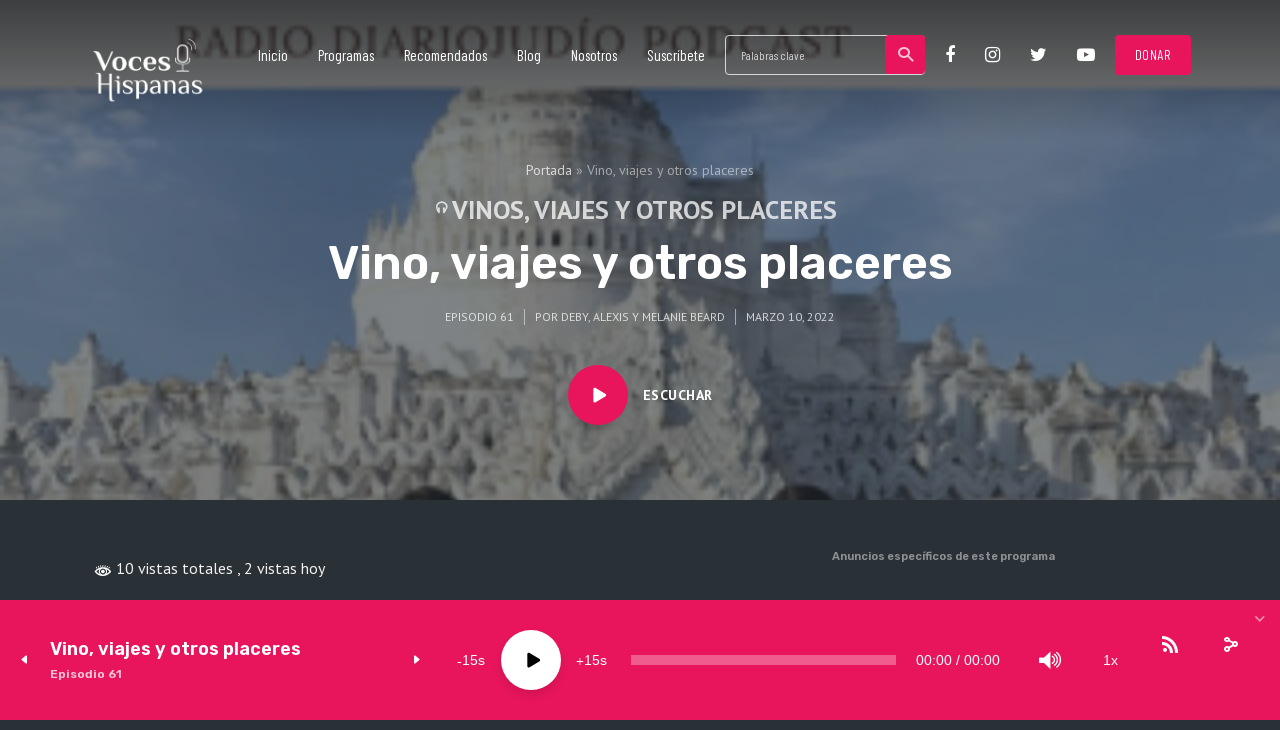

--- FILE ---
content_type: text/html; charset=UTF-8
request_url: https://voceshispanas.com/2022/03/10/vino-viajes-y-otros-placeres-3/
body_size: 22087
content:
<!DOCTYPE html>
<html lang="es" class="no-js no-svg">

<head>
	<meta charset="UTF-8">
	<meta http-equiv="x-ua-compatible" content="ie=edge">
	<meta name="viewport" content="width=device-width, initial-scale=1">
	<link rel="profile" href="https://gmpg.org/xfn/11" />
			    <!-- PVC Template -->
    <script type="text/template" id="pvc-stats-view-template">
    <i class="pvc-stats-icon small" aria-hidden="true"><svg xmlns="http://www.w3.org/2000/svg" version="1.0" viewBox="0 0 502 315" preserveAspectRatio="xMidYMid meet"><g transform="translate(0,332) scale(0.1,-0.1)" fill="" stroke="none"><path d="M2394 3279 l-29 -30 -3 -207 c-2 -182 0 -211 15 -242 39 -76 157 -76 196 0 15 31 17 60 15 243 l-3 209 -33 29 c-26 23 -41 29 -80 29 -41 0 -53 -5 -78 -31z"/><path d="M3085 3251 c-45 -19 -58 -50 -96 -229 -47 -217 -49 -260 -13 -295 52 -53 146 -42 177 20 16 31 87 366 87 410 0 70 -86 122 -155 94z"/><path d="M1751 3234 c-13 -9 -29 -31 -37 -50 -12 -29 -10 -49 21 -204 19 -94 39 -189 45 -210 14 -50 54 -80 110 -80 34 0 48 6 76 34 21 21 34 44 34 59 0 14 -18 113 -40 219 -37 178 -43 195 -70 221 -36 32 -101 37 -139 11z"/><path d="M1163 3073 c-36 -7 -73 -59 -73 -102 0 -56 133 -378 171 -413 34 -32 83 -37 129 -13 70 36 67 87 -16 290 -86 209 -89 214 -129 231 -35 14 -42 15 -82 7z"/><path d="M3689 3066 c-15 -9 -33 -30 -42 -48 -48 -103 -147 -355 -147 -375 0 -98 131 -148 192 -74 13 15 57 108 97 206 80 196 84 226 37 273 -30 30 -99 39 -137 18z"/><path d="M583 2784 c-38 -19 -67 -74 -58 -113 9 -42 211 -354 242 -373 16 -10 45 -18 66 -18 51 0 107 52 107 100 0 39 -1 41 -124 234 -80 126 -108 162 -133 173 -41 17 -61 16 -100 -3z"/><path d="M4250 2784 c-14 -9 -74 -91 -133 -183 -95 -150 -107 -173 -107 -213 0 -55 33 -94 87 -104 67 -13 90 8 211 198 130 202 137 225 78 284 -27 27 -42 34 -72 34 -22 0 -50 -8 -64 -16z"/><path d="M2275 2693 c-553 -48 -1095 -270 -1585 -649 -135 -104 -459 -423 -483 -476 -23 -49 -22 -139 2 -186 73 -142 361 -457 571 -626 285 -228 642 -407 990 -497 242 -63 336 -73 660 -74 310 0 370 5 595 52 535 111 1045 392 1455 803 122 121 250 273 275 326 19 41 19 137 0 174 -41 79 -309 363 -465 492 -447 370 -946 591 -1479 653 -113 14 -422 18 -536 8z m395 -428 c171 -34 330 -124 456 -258 112 -119 167 -219 211 -378 27 -96 24 -300 -5 -401 -72 -255 -236 -447 -474 -557 -132 -62 -201 -76 -368 -76 -167 0 -236 14 -368 76 -213 98 -373 271 -451 485 -162 444 86 934 547 1084 153 49 292 57 452 25z m909 -232 c222 -123 408 -262 593 -441 76 -74 138 -139 138 -144 0 -16 -233 -242 -330 -319 -155 -123 -309 -223 -461 -299 l-81 -41 32 46 c18 26 49 83 70 128 143 306 141 649 -6 957 -25 52 -61 116 -79 142 l-34 47 45 -20 c26 -10 76 -36 113 -56z m-2057 25 c-40 -58 -105 -190 -130 -263 -110 -324 -59 -707 132 -981 25 -35 42 -64 37 -64 -19 0 -241 119 -326 174 -188 122 -406 314 -532 468 l-58 71 108 103 c185 178 428 349 672 473 66 33 121 60 123 61 2 0 -10 -19 -26 -42z"/><path d="M2375 1950 c-198 -44 -350 -190 -395 -379 -18 -76 -8 -221 19 -290 114 -284 457 -406 731 -260 98 52 188 154 231 260 27 69 37 214 19 290 -38 163 -166 304 -326 360 -67 23 -215 33 -279 19z"/></g></svg></i>
	 <%= total_view %> vistas totales	<% if ( today_view > 0 ) { %>
		<span class="views_today">,  <%= today_view %> vistas hoy</span>
	<% } %>
	</span>
	</script>
		    <meta name='robots' content='index, follow, max-image-preview:large, max-snippet:-1, max-video-preview:-1' />

	<!-- This site is optimized with the Yoast SEO plugin v26.3 - https://yoast.com/wordpress/plugins/seo/ -->
	<title>Vino, viajes y otros placeres - Voces Hispanas</title>
	<meta name="description" content="Deby nos lleva a Momentos de hedonismo en Casa Malca Tulum Asai en Kupuri en Punta Mita-un deleite para los sentidos El arte culinario de Nayara en Costa" />
	<link rel="canonical" href="https://voceshispanas.com/2022/03/10/vino-viajes-y-otros-placeres-3/" />
	<meta property="og:locale" content="es_ES" />
	<meta property="og:type" content="article" />
	<meta property="og:title" content="Vino, viajes y otros placeres - Voces Hispanas" />
	<meta property="og:description" content="Deby nos lleva a Momentos de hedonismo en Casa Malca Tulum Asai en Kupuri en Punta Mita-un deleite para los sentidos El arte culinario de Nayara en Costa" />
	<meta property="og:url" content="https://voceshispanas.com/2022/03/10/vino-viajes-y-otros-placeres-3/" />
	<meta property="og:site_name" content="Voces Hispanas" />
	<meta property="article:publisher" content="https://www.facebook.com/voceshispanasMX" />
	<meta property="article:published_time" content="2022-03-10T01:00:52+00:00" />
	<meta property="article:modified_time" content="2022-07-13T21:10:04+00:00" />
	<meta property="og:image" content="https://voceshispanas.com/wp-content/uploads/2022/07/9-3.png" />
	<meta property="og:image:width" content="320" />
	<meta property="og:image:height" content="320" />
	<meta property="og:image:type" content="image/png" />
	<meta name="author" content="Deby, Alexis y Melanie Beard" />
	<meta name="twitter:card" content="summary_large_image" />
	<meta name="twitter:creator" content="@voceshispanasmx" />
	<meta name="twitter:site" content="@voceshispanasmx" />
	<meta name="twitter:label1" content="Escrito por" />
	<meta name="twitter:data1" content="Deby, Alexis y Melanie Beard" />
	<meta name="twitter:label2" content="Written by" />
	<meta name="twitter:data2" content="Deby, Alexis y Melanie Beard" />
	<!-- / Yoast SEO plugin. -->


<link rel="alternate" type="application/rss+xml" title="Voces Hispanas &raquo; Feed" href="https://voceshispanas.com/feed/" />
		<!-- This site uses the Google Analytics by MonsterInsights plugin v9.11.1 - Using Analytics tracking - https://www.monsterinsights.com/ -->
							<script src="//www.googletagmanager.com/gtag/js?id=G-3X6BKN35H6"  data-cfasync="false" data-wpfc-render="false" type="text/javascript" async></script>
			<script data-cfasync="false" data-wpfc-render="false" type="text/javascript">
				var mi_version = '9.11.1';
				var mi_track_user = true;
				var mi_no_track_reason = '';
								var MonsterInsightsDefaultLocations = {"page_location":"https:\/\/voceshispanas.com\/2022\/03\/10\/vino-viajes-y-otros-placeres-3\/"};
								if ( typeof MonsterInsightsPrivacyGuardFilter === 'function' ) {
					var MonsterInsightsLocations = (typeof MonsterInsightsExcludeQuery === 'object') ? MonsterInsightsPrivacyGuardFilter( MonsterInsightsExcludeQuery ) : MonsterInsightsPrivacyGuardFilter( MonsterInsightsDefaultLocations );
				} else {
					var MonsterInsightsLocations = (typeof MonsterInsightsExcludeQuery === 'object') ? MonsterInsightsExcludeQuery : MonsterInsightsDefaultLocations;
				}

								var disableStrs = [
										'ga-disable-G-3X6BKN35H6',
									];

				/* Function to detect opted out users */
				function __gtagTrackerIsOptedOut() {
					for (var index = 0; index < disableStrs.length; index++) {
						if (document.cookie.indexOf(disableStrs[index] + '=true') > -1) {
							return true;
						}
					}

					return false;
				}

				/* Disable tracking if the opt-out cookie exists. */
				if (__gtagTrackerIsOptedOut()) {
					for (var index = 0; index < disableStrs.length; index++) {
						window[disableStrs[index]] = true;
					}
				}

				/* Opt-out function */
				function __gtagTrackerOptout() {
					for (var index = 0; index < disableStrs.length; index++) {
						document.cookie = disableStrs[index] + '=true; expires=Thu, 31 Dec 2099 23:59:59 UTC; path=/';
						window[disableStrs[index]] = true;
					}
				}

				if ('undefined' === typeof gaOptout) {
					function gaOptout() {
						__gtagTrackerOptout();
					}
				}
								window.dataLayer = window.dataLayer || [];

				window.MonsterInsightsDualTracker = {
					helpers: {},
					trackers: {},
				};
				if (mi_track_user) {
					function __gtagDataLayer() {
						dataLayer.push(arguments);
					}

					function __gtagTracker(type, name, parameters) {
						if (!parameters) {
							parameters = {};
						}

						if (parameters.send_to) {
							__gtagDataLayer.apply(null, arguments);
							return;
						}

						if (type === 'event') {
														parameters.send_to = monsterinsights_frontend.v4_id;
							var hookName = name;
							if (typeof parameters['event_category'] !== 'undefined') {
								hookName = parameters['event_category'] + ':' + name;
							}

							if (typeof MonsterInsightsDualTracker.trackers[hookName] !== 'undefined') {
								MonsterInsightsDualTracker.trackers[hookName](parameters);
							} else {
								__gtagDataLayer('event', name, parameters);
							}
							
						} else {
							__gtagDataLayer.apply(null, arguments);
						}
					}

					__gtagTracker('js', new Date());
					__gtagTracker('set', {
						'developer_id.dZGIzZG': true,
											});
					if ( MonsterInsightsLocations.page_location ) {
						__gtagTracker('set', MonsterInsightsLocations);
					}
										__gtagTracker('config', 'G-3X6BKN35H6', {"forceSSL":"true","link_attribution":"true"} );
										window.gtag = __gtagTracker;										(function () {
						/* https://developers.google.com/analytics/devguides/collection/analyticsjs/ */
						/* ga and __gaTracker compatibility shim. */
						var noopfn = function () {
							return null;
						};
						var newtracker = function () {
							return new Tracker();
						};
						var Tracker = function () {
							return null;
						};
						var p = Tracker.prototype;
						p.get = noopfn;
						p.set = noopfn;
						p.send = function () {
							var args = Array.prototype.slice.call(arguments);
							args.unshift('send');
							__gaTracker.apply(null, args);
						};
						var __gaTracker = function () {
							var len = arguments.length;
							if (len === 0) {
								return;
							}
							var f = arguments[len - 1];
							if (typeof f !== 'object' || f === null || typeof f.hitCallback !== 'function') {
								if ('send' === arguments[0]) {
									var hitConverted, hitObject = false, action;
									if ('event' === arguments[1]) {
										if ('undefined' !== typeof arguments[3]) {
											hitObject = {
												'eventAction': arguments[3],
												'eventCategory': arguments[2],
												'eventLabel': arguments[4],
												'value': arguments[5] ? arguments[5] : 1,
											}
										}
									}
									if ('pageview' === arguments[1]) {
										if ('undefined' !== typeof arguments[2]) {
											hitObject = {
												'eventAction': 'page_view',
												'page_path': arguments[2],
											}
										}
									}
									if (typeof arguments[2] === 'object') {
										hitObject = arguments[2];
									}
									if (typeof arguments[5] === 'object') {
										Object.assign(hitObject, arguments[5]);
									}
									if ('undefined' !== typeof arguments[1].hitType) {
										hitObject = arguments[1];
										if ('pageview' === hitObject.hitType) {
											hitObject.eventAction = 'page_view';
										}
									}
									if (hitObject) {
										action = 'timing' === arguments[1].hitType ? 'timing_complete' : hitObject.eventAction;
										hitConverted = mapArgs(hitObject);
										__gtagTracker('event', action, hitConverted);
									}
								}
								return;
							}

							function mapArgs(args) {
								var arg, hit = {};
								var gaMap = {
									'eventCategory': 'event_category',
									'eventAction': 'event_action',
									'eventLabel': 'event_label',
									'eventValue': 'event_value',
									'nonInteraction': 'non_interaction',
									'timingCategory': 'event_category',
									'timingVar': 'name',
									'timingValue': 'value',
									'timingLabel': 'event_label',
									'page': 'page_path',
									'location': 'page_location',
									'title': 'page_title',
									'referrer' : 'page_referrer',
								};
								for (arg in args) {
																		if (!(!args.hasOwnProperty(arg) || !gaMap.hasOwnProperty(arg))) {
										hit[gaMap[arg]] = args[arg];
									} else {
										hit[arg] = args[arg];
									}
								}
								return hit;
							}

							try {
								f.hitCallback();
							} catch (ex) {
							}
						};
						__gaTracker.create = newtracker;
						__gaTracker.getByName = newtracker;
						__gaTracker.getAll = function () {
							return [];
						};
						__gaTracker.remove = noopfn;
						__gaTracker.loaded = true;
						window['__gaTracker'] = __gaTracker;
					})();
									} else {
										console.log("");
					(function () {
						function __gtagTracker() {
							return null;
						}

						window['__gtagTracker'] = __gtagTracker;
						window['gtag'] = __gtagTracker;
					})();
									}
			</script>
							<!-- / Google Analytics by MonsterInsights -->
		<link rel="stylesheet" id="roogan-fonts-fonts" href="https://fonts.googleapis.com/css2?family=PT%20Sans:ital,wght@0,400;0,700&family=Rubik:ital,wght@0,600&family=Barlow%20Condensed:ital,wght@0,400&display=swap&ver=1.2.3" type="text/css" media="all" /><style id='wp-img-auto-sizes-contain-inline-css' type='text/css'>
img:is([sizes=auto i],[sizes^="auto," i]){contain-intrinsic-size:3000px 1500px}
/*# sourceURL=wp-img-auto-sizes-contain-inline-css */
</style>
<style id='wp-block-library-inline-css' type='text/css'>
:root{--wp-block-synced-color:#7a00df;--wp-block-synced-color--rgb:122,0,223;--wp-bound-block-color:var(--wp-block-synced-color);--wp-editor-canvas-background:#ddd;--wp-admin-theme-color:#007cba;--wp-admin-theme-color--rgb:0,124,186;--wp-admin-theme-color-darker-10:#006ba1;--wp-admin-theme-color-darker-10--rgb:0,107,160.5;--wp-admin-theme-color-darker-20:#005a87;--wp-admin-theme-color-darker-20--rgb:0,90,135;--wp-admin-border-width-focus:2px}@media (min-resolution:192dpi){:root{--wp-admin-border-width-focus:1.5px}}.wp-element-button{cursor:pointer}:root .has-very-light-gray-background-color{background-color:#eee}:root .has-very-dark-gray-background-color{background-color:#313131}:root .has-very-light-gray-color{color:#eee}:root .has-very-dark-gray-color{color:#313131}:root .has-vivid-green-cyan-to-vivid-cyan-blue-gradient-background{background:linear-gradient(135deg,#00d084,#0693e3)}:root .has-purple-crush-gradient-background{background:linear-gradient(135deg,#34e2e4,#4721fb 50%,#ab1dfe)}:root .has-hazy-dawn-gradient-background{background:linear-gradient(135deg,#faaca8,#dad0ec)}:root .has-subdued-olive-gradient-background{background:linear-gradient(135deg,#fafae1,#67a671)}:root .has-atomic-cream-gradient-background{background:linear-gradient(135deg,#fdd79a,#004a59)}:root .has-nightshade-gradient-background{background:linear-gradient(135deg,#330968,#31cdcf)}:root .has-midnight-gradient-background{background:linear-gradient(135deg,#020381,#2874fc)}:root{--wp--preset--font-size--normal:16px;--wp--preset--font-size--huge:42px}.has-regular-font-size{font-size:1em}.has-larger-font-size{font-size:2.625em}.has-normal-font-size{font-size:var(--wp--preset--font-size--normal)}.has-huge-font-size{font-size:var(--wp--preset--font-size--huge)}.has-text-align-center{text-align:center}.has-text-align-left{text-align:left}.has-text-align-right{text-align:right}.has-fit-text{white-space:nowrap!important}#end-resizable-editor-section{display:none}.aligncenter{clear:both}.items-justified-left{justify-content:flex-start}.items-justified-center{justify-content:center}.items-justified-right{justify-content:flex-end}.items-justified-space-between{justify-content:space-between}.screen-reader-text{border:0;clip-path:inset(50%);height:1px;margin:-1px;overflow:hidden;padding:0;position:absolute;width:1px;word-wrap:normal!important}.screen-reader-text:focus{background-color:#ddd;clip-path:none;color:#444;display:block;font-size:1em;height:auto;left:5px;line-height:normal;padding:15px 23px 14px;text-decoration:none;top:5px;width:auto;z-index:100000}html :where(.has-border-color){border-style:solid}html :where([style*=border-top-color]){border-top-style:solid}html :where([style*=border-right-color]){border-right-style:solid}html :where([style*=border-bottom-color]){border-bottom-style:solid}html :where([style*=border-left-color]){border-left-style:solid}html :where([style*=border-width]){border-style:solid}html :where([style*=border-top-width]){border-top-style:solid}html :where([style*=border-right-width]){border-right-style:solid}html :where([style*=border-bottom-width]){border-bottom-style:solid}html :where([style*=border-left-width]){border-left-style:solid}html :where(img[class*=wp-image-]){height:auto;max-width:100%}:where(figure){margin:0 0 1em}html :where(.is-position-sticky){--wp-admin--admin-bar--position-offset:var(--wp-admin--admin-bar--height,0px)}@media screen and (max-width:600px){html :where(.is-position-sticky){--wp-admin--admin-bar--position-offset:0px}}

/*# sourceURL=wp-block-library-inline-css */
</style><style id='global-styles-inline-css' type='text/css'>
:root{--wp--preset--aspect-ratio--square: 1;--wp--preset--aspect-ratio--4-3: 4/3;--wp--preset--aspect-ratio--3-4: 3/4;--wp--preset--aspect-ratio--3-2: 3/2;--wp--preset--aspect-ratio--2-3: 2/3;--wp--preset--aspect-ratio--16-9: 16/9;--wp--preset--aspect-ratio--9-16: 9/16;--wp--preset--color--black: #000000;--wp--preset--color--cyan-bluish-gray: #abb8c3;--wp--preset--color--white: #ffffff;--wp--preset--color--pale-pink: #f78da7;--wp--preset--color--vivid-red: #cf2e2e;--wp--preset--color--luminous-vivid-orange: #ff6900;--wp--preset--color--luminous-vivid-amber: #fcb900;--wp--preset--color--light-green-cyan: #7bdcb5;--wp--preset--color--vivid-green-cyan: #00d084;--wp--preset--color--pale-cyan-blue: #8ed1fc;--wp--preset--color--vivid-cyan-blue: #0693e3;--wp--preset--color--vivid-purple: #9b51e0;--wp--preset--color--roogan-text: #f3f0f0;--wp--preset--color--roogan-bg: #f3f0f0;--wp--preset--gradient--vivid-cyan-blue-to-vivid-purple: linear-gradient(135deg,rgb(6,147,227) 0%,rgb(155,81,224) 100%);--wp--preset--gradient--light-green-cyan-to-vivid-green-cyan: linear-gradient(135deg,rgb(122,220,180) 0%,rgb(0,208,130) 100%);--wp--preset--gradient--luminous-vivid-amber-to-luminous-vivid-orange: linear-gradient(135deg,rgb(252,185,0) 0%,rgb(255,105,0) 100%);--wp--preset--gradient--luminous-vivid-orange-to-vivid-red: linear-gradient(135deg,rgb(255,105,0) 0%,rgb(207,46,46) 100%);--wp--preset--gradient--very-light-gray-to-cyan-bluish-gray: linear-gradient(135deg,rgb(238,238,238) 0%,rgb(169,184,195) 100%);--wp--preset--gradient--cool-to-warm-spectrum: linear-gradient(135deg,rgb(74,234,220) 0%,rgb(151,120,209) 20%,rgb(207,42,186) 40%,rgb(238,44,130) 60%,rgb(251,105,98) 80%,rgb(254,248,76) 100%);--wp--preset--gradient--blush-light-purple: linear-gradient(135deg,rgb(255,206,236) 0%,rgb(152,150,240) 100%);--wp--preset--gradient--blush-bordeaux: linear-gradient(135deg,rgb(254,205,165) 0%,rgb(254,45,45) 50%,rgb(107,0,62) 100%);--wp--preset--gradient--luminous-dusk: linear-gradient(135deg,rgb(255,203,112) 0%,rgb(199,81,192) 50%,rgb(65,88,208) 100%);--wp--preset--gradient--pale-ocean: linear-gradient(135deg,rgb(255,245,203) 0%,rgb(182,227,212) 50%,rgb(51,167,181) 100%);--wp--preset--gradient--electric-grass: linear-gradient(135deg,rgb(202,248,128) 0%,rgb(113,206,126) 100%);--wp--preset--gradient--midnight: linear-gradient(135deg,rgb(2,3,129) 0%,rgb(40,116,252) 100%);--wp--preset--font-size--small: 12.8px;--wp--preset--font-size--medium: 20px;--wp--preset--font-size--large: 28.8px;--wp--preset--font-size--x-large: 42px;--wp--preset--font-size--normal: 16px;--wp--preset--font-size--huge: 38.4px;--wp--preset--spacing--20: 0.44rem;--wp--preset--spacing--30: 0.67rem;--wp--preset--spacing--40: 1rem;--wp--preset--spacing--50: 1.5rem;--wp--preset--spacing--60: 2.25rem;--wp--preset--spacing--70: 3.38rem;--wp--preset--spacing--80: 5.06rem;--wp--preset--shadow--natural: 6px 6px 9px rgba(0, 0, 0, 0.2);--wp--preset--shadow--deep: 12px 12px 50px rgba(0, 0, 0, 0.4);--wp--preset--shadow--sharp: 6px 6px 0px rgba(0, 0, 0, 0.2);--wp--preset--shadow--outlined: 6px 6px 0px -3px rgb(255, 255, 255), 6px 6px rgb(0, 0, 0);--wp--preset--shadow--crisp: 6px 6px 0px rgb(0, 0, 0);}:where(.is-layout-flex){gap: 0.5em;}:where(.is-layout-grid){gap: 0.5em;}body .is-layout-flex{display: flex;}.is-layout-flex{flex-wrap: wrap;align-items: center;}.is-layout-flex > :is(*, div){margin: 0;}body .is-layout-grid{display: grid;}.is-layout-grid > :is(*, div){margin: 0;}:where(.wp-block-columns.is-layout-flex){gap: 2em;}:where(.wp-block-columns.is-layout-grid){gap: 2em;}:where(.wp-block-post-template.is-layout-flex){gap: 1.25em;}:where(.wp-block-post-template.is-layout-grid){gap: 1.25em;}.has-black-color{color: var(--wp--preset--color--black) !important;}.has-cyan-bluish-gray-color{color: var(--wp--preset--color--cyan-bluish-gray) !important;}.has-white-color{color: var(--wp--preset--color--white) !important;}.has-pale-pink-color{color: var(--wp--preset--color--pale-pink) !important;}.has-vivid-red-color{color: var(--wp--preset--color--vivid-red) !important;}.has-luminous-vivid-orange-color{color: var(--wp--preset--color--luminous-vivid-orange) !important;}.has-luminous-vivid-amber-color{color: var(--wp--preset--color--luminous-vivid-amber) !important;}.has-light-green-cyan-color{color: var(--wp--preset--color--light-green-cyan) !important;}.has-vivid-green-cyan-color{color: var(--wp--preset--color--vivid-green-cyan) !important;}.has-pale-cyan-blue-color{color: var(--wp--preset--color--pale-cyan-blue) !important;}.has-vivid-cyan-blue-color{color: var(--wp--preset--color--vivid-cyan-blue) !important;}.has-vivid-purple-color{color: var(--wp--preset--color--vivid-purple) !important;}.has-black-background-color{background-color: var(--wp--preset--color--black) !important;}.has-cyan-bluish-gray-background-color{background-color: var(--wp--preset--color--cyan-bluish-gray) !important;}.has-white-background-color{background-color: var(--wp--preset--color--white) !important;}.has-pale-pink-background-color{background-color: var(--wp--preset--color--pale-pink) !important;}.has-vivid-red-background-color{background-color: var(--wp--preset--color--vivid-red) !important;}.has-luminous-vivid-orange-background-color{background-color: var(--wp--preset--color--luminous-vivid-orange) !important;}.has-luminous-vivid-amber-background-color{background-color: var(--wp--preset--color--luminous-vivid-amber) !important;}.has-light-green-cyan-background-color{background-color: var(--wp--preset--color--light-green-cyan) !important;}.has-vivid-green-cyan-background-color{background-color: var(--wp--preset--color--vivid-green-cyan) !important;}.has-pale-cyan-blue-background-color{background-color: var(--wp--preset--color--pale-cyan-blue) !important;}.has-vivid-cyan-blue-background-color{background-color: var(--wp--preset--color--vivid-cyan-blue) !important;}.has-vivid-purple-background-color{background-color: var(--wp--preset--color--vivid-purple) !important;}.has-black-border-color{border-color: var(--wp--preset--color--black) !important;}.has-cyan-bluish-gray-border-color{border-color: var(--wp--preset--color--cyan-bluish-gray) !important;}.has-white-border-color{border-color: var(--wp--preset--color--white) !important;}.has-pale-pink-border-color{border-color: var(--wp--preset--color--pale-pink) !important;}.has-vivid-red-border-color{border-color: var(--wp--preset--color--vivid-red) !important;}.has-luminous-vivid-orange-border-color{border-color: var(--wp--preset--color--luminous-vivid-orange) !important;}.has-luminous-vivid-amber-border-color{border-color: var(--wp--preset--color--luminous-vivid-amber) !important;}.has-light-green-cyan-border-color{border-color: var(--wp--preset--color--light-green-cyan) !important;}.has-vivid-green-cyan-border-color{border-color: var(--wp--preset--color--vivid-green-cyan) !important;}.has-pale-cyan-blue-border-color{border-color: var(--wp--preset--color--pale-cyan-blue) !important;}.has-vivid-cyan-blue-border-color{border-color: var(--wp--preset--color--vivid-cyan-blue) !important;}.has-vivid-purple-border-color{border-color: var(--wp--preset--color--vivid-purple) !important;}.has-vivid-cyan-blue-to-vivid-purple-gradient-background{background: var(--wp--preset--gradient--vivid-cyan-blue-to-vivid-purple) !important;}.has-light-green-cyan-to-vivid-green-cyan-gradient-background{background: var(--wp--preset--gradient--light-green-cyan-to-vivid-green-cyan) !important;}.has-luminous-vivid-amber-to-luminous-vivid-orange-gradient-background{background: var(--wp--preset--gradient--luminous-vivid-amber-to-luminous-vivid-orange) !important;}.has-luminous-vivid-orange-to-vivid-red-gradient-background{background: var(--wp--preset--gradient--luminous-vivid-orange-to-vivid-red) !important;}.has-very-light-gray-to-cyan-bluish-gray-gradient-background{background: var(--wp--preset--gradient--very-light-gray-to-cyan-bluish-gray) !important;}.has-cool-to-warm-spectrum-gradient-background{background: var(--wp--preset--gradient--cool-to-warm-spectrum) !important;}.has-blush-light-purple-gradient-background{background: var(--wp--preset--gradient--blush-light-purple) !important;}.has-blush-bordeaux-gradient-background{background: var(--wp--preset--gradient--blush-bordeaux) !important;}.has-luminous-dusk-gradient-background{background: var(--wp--preset--gradient--luminous-dusk) !important;}.has-pale-ocean-gradient-background{background: var(--wp--preset--gradient--pale-ocean) !important;}.has-electric-grass-gradient-background{background: var(--wp--preset--gradient--electric-grass) !important;}.has-midnight-gradient-background{background: var(--wp--preset--gradient--midnight) !important;}.has-small-font-size{font-size: var(--wp--preset--font-size--small) !important;}.has-medium-font-size{font-size: var(--wp--preset--font-size--medium) !important;}.has-large-font-size{font-size: var(--wp--preset--font-size--large) !important;}.has-x-large-font-size{font-size: var(--wp--preset--font-size--x-large) !important;}
/*# sourceURL=global-styles-inline-css */
</style>

<style id='classic-theme-styles-inline-css' type='text/css'>
/*! This file is auto-generated */
.wp-block-button__link{color:#fff;background-color:#32373c;border-radius:9999px;box-shadow:none;text-decoration:none;padding:calc(.667em + 2px) calc(1.333em + 2px);font-size:1.125em}.wp-block-file__button{background:#32373c;color:#fff;text-decoration:none}
/*# sourceURL=/wp-includes/css/classic-themes.min.css */
</style>
<link rel='stylesheet' id='meks-app-block-frontend-css-css' href='https://voceshispanas.com/wp-content/plugins/meks-audio-player/assets/css/blocks.style.css?ver=1.3' type='text/css' media='all' />
<link rel='stylesheet' id='mks_shortcodes_fntawsm_css-css' href='https://voceshispanas.com/wp-content/plugins/meks-flexible-shortcodes/css/font-awesome/css/font-awesome.min.css?ver=1.3.8' type='text/css' media='screen' />
<link rel='stylesheet' id='mks_shortcodes_simple_line_icons-css' href='https://voceshispanas.com/wp-content/plugins/meks-flexible-shortcodes/css/simple-line/simple-line-icons.css?ver=1.3.8' type='text/css' media='screen' />
<link rel='stylesheet' id='mks_shortcodes_css-css' href='https://voceshispanas.com/wp-content/plugins/meks-flexible-shortcodes/css/style.css?ver=1.3.8' type='text/css' media='screen' />
<link rel='stylesheet' id='a3-pvc-style-css' href='https://voceshispanas.com/wp-content/plugins/page-views-count/assets/css/style.min.css?ver=2.8.7' type='text/css' media='all' />
<link rel='stylesheet' id='rs-plugin-settings-css' href='https://voceshispanas.com/wp-content/plugins/revslider/public/assets/css/rs6.css?ver=6.4.5' type='text/css' media='all' />
<style id='rs-plugin-settings-inline-css' type='text/css'>
#rs-demo-id {}
/*# sourceURL=rs-plugin-settings-inline-css */
</style>
<link rel='stylesheet' id='vslm-style-css' href='https://voceshispanas.com/wp-content/plugins/very-simple-link-manager/css/vslm-style.min.css?ver=6.9' type='text/css' media='all' />
<link rel='stylesheet' id='wp_automatic_gallery_style-css' href='https://voceshispanas.com/wp-content/plugins/wp-automatic/css/wp-automatic.css?ver=1.0.0' type='text/css' media='all' />
<link rel='stylesheet' id='roogan-main-css' href='https://voceshispanas.com/wp-content/themes/roogan/assets/css/min.css?ver=1.2.3' type='text/css' media='all' />
<style id='roogan-main-inline-css' type='text/css'>
:root{ --main-font: 'PT Sans', Arial, sans-serif;--main-font-weight: 400;--main-font-style: normal;--h-font: 'Rubik', Arial, sans-serif;--h-font-weight: 600;--h-font-style: normal;--button-font: 'PT Sans', Arial, sans-serif;--button-font-weight: 700;--button-font-style: normal;--color-txt: #f3f0f0;--color-bg: #293036;--color-acc: #e8155c;--color-h: #f3f0f0;--color-meta: rgba(243,240,240,0.5); --color-button: #293036;--color-button-border: rgba(41,48,54,0.8); --color-button-border-05: rgba(41,48,54,0.5); --color-txt-075: rgba(243,240,240,0.75); --color-txt-05: rgba(243,240,240,0.5); --color-txt-025: rgba(243,240,240,0.25); --color-txt-01: rgba(243,240,240,0.1); --color-txt-005: rgba(243,240,240,0.05); --color-player-bg: #e8155c; --color-player-025: rgba(255,255,255,0.25); --font-size-p: 1.6rem;--line-height-p: 1.625;--font-size-small: 1.4rem;--line-height-small: 1.4;--font-size-nav: 1.5rem;--font-size-p-large: 1.8rem;--header-height: 140px;--header-height-responsive-sm: 60px;--header-height-responsive-md: 80px;--content-post: 748px;--content-podcast: 748px;}.rogan-section-gradient-overlay .entry-media:before {-webkit-filter: opacity(0);filter: opacity(0);}.rogan-section-gradient-overlay .entry-media:after {-webkit-filter: opacity(0.6);filter: opacity(0.6);mix-blend-mode: normal;}.roogan-overlay-bg-full:after {background: rgba(41, 48, 54, 0.5);}.roogan-section-soft-bg{background: var(--color-txt-005);}.roogan-header{--nav-font: 'Barlow Condensed', Arial, sans-serif;--nav-font-weight: 400;--nav-font-style: normal;--color-header-middle-txt: #FFF;--color-header-middle-txt-05: rgba(255,255,255,0.5);--color-header-middle-txt-075: rgba(255,255,255,0.75); --color-header-middle-acc: var(--color-header-middle-txt-075);font-size:1.5rem; }.roogan-header-indent .cover-indent{padding-top: 35px; }.roogan-header-indent .inner--padding-normal{padding-top: 145px;}.roogan-header{font-family: var(--nav-font);font-weight: var(--nav-font-weight);font-style: var(--nav-font-style);}.roogan-header .sub-menu {background: var(--color-bg);color: var(--color-txt);}.header-main{background: #293036}.header-main,.header-main .header-middle a,.header-mobile a,.header-mobile .roogan-menu-donate li a{color: var(--color-header-middle-txt);}.header-main .sub-menu a{color: var(--color-txt);}.header-middle .sub-menu li:hover > a,.header-middle .sub-menu .current-menu-item > a,.header-middle .sub-menu .current-menu-parent > a{color: var(--color-txt-05);}.header-middle nav > ul > li:hover > a,.header-middle nav > ul > .current-menu-item > a,.header-middle nav > ul > .current-menu-parent > a,.roogan-hamburger > li > a:hover,.roogan-hamburger > li.accordion-active > a,.roogan-cart > li > a:hover,.roogan-cart > li.accordion-active > a{color: var(--color-header-middle-txt-075);}.header-sticky{--color-header-sticky-bg: #ffffff;--color-header-sticky-txt: #000000;--color-header-sticky-05: rgba(0,0,0,0.5); }.header-sticky,.header-sticky .sub-menu{background-color: var(--color-header-sticky-bg);}.header-sticky,.header-sticky a,.header-sticky .roogan-hamburger > li > a,.header-sticky .roogan-cart > li > a,.header-sticky .roogan-cart .roogan-cart-count {color: var(--color-header-sticky-txt);}.header-sticky .sub-menu li:hover > a,.header-sticky .sub-menu .current-menu-item > a,.header-sticky .sub-menu .current-menu-parent > a,.header-sticky nav > ul > li:hover > a,.header-sticky nav > ul > .current-menu-item > a,.header-sticky nav > ul > .current-menu-parent > a,.header-sticky .roogan-hamburger > li:hover > a,.header-sticky .roogan-cart > li:hover > a{color: var(--color-header-sticky-05);}.header-sticky-main > .container{height: 90px;}.rogan-section-gradient,.rogan-section-gradient-overlay .entry-media:after{background: #293036}.wa-5.rogan-section-gradient-overlay .entry-media:after{background: linear-gradient(270deg, rgba(0,0,0,0) 0%, rgba(0,0,0,0.8) 100%); max-width: 75%;filter: opacity(1);}.wa-4.rogan-section-gradient-overlay .entry-media:after{background: linear-gradient(270deg, rgba(0,0,0,0.8) 0%, rgba(0,0,0,0) 100%); max-width: 75%;right: 0;left: auto;filter: opacity(1);}.entry-title a,.show-title a{color: #f3f0f0;}body{font-size:1.6rem;}.widget-title,.mks_author_widget h3{font-size:2.2rem; }.entry-content .meks_ess_share_label h5{font-size:1.8rem; }.h0{font-size: clamp(2.6rem, 6vw, 4.6rem);}h1, .h1{font-size: clamp(2.6rem, 3vw, 4.0rem);}h2, .h2,.author-archive .h0{font-size: clamp(2.4rem, 3vw, 3.6rem);}h3, .h3{font-size: clamp(2.2rem, 2vw, 2.8rem);}h4, .h4,.mks_author_widget h3,.wp-block-cover .wp-block-cover-image-text,.wp-block-cover .wp-block-cover-text,.wp-block-cover h2,.wp-block-cover-image .wp-block-cover-image-text,.wp-block-cover-image .wp-block-cover-text,.wp-block-cover-image h2{font-size: clamp(2rem, 3vw, 2.0rem);}h5, .h5,.header-el-label,.fn{font-size: clamp(1.8rem, 3vw, 1.8rem);}h6, .h6{font-size: clamp(1.6rem, 3vw, 1.6rem);}.section-title{font-size: clamp(2rem, 3vw, 2.8rem);}.paragraph-small,.text-small {font-size:1.4rem;}.header-mobile>.container,.header-sticky .header-middle > .container{height: 60px;}@media (min-width: 600px){ .header-mobile>.container,.header-sticky .header-middle > .container{height: 80px;}}@media (min-width: 989px){ .header-main .header-middle > .container {height: 140px;}.header-sticky .header-middle > .container{height: 90px; }}.roogan-section.roogan-newsletter{height: 250px;min-height: auto;}.roogan-section.roogan-subscribe{height: 200px;min-height: auto;}.roogan-button,input[type="submit"],input[type="button"],button[type="submit"],.roogan-pagination a,ul.page-numbers a,ul.page-numbers span,.meks-instagram-follow-link .meks-widget-cta,.widget .mks_autor_link_wrap a,.widget .mks_read_more a,.paginated-post-wrapper a,#cancel-comment-reply-link,.comment-reply-link,.wp-block-button .wp-block-button__link{font-family: var(--button-font);font-weight: var(--button-font-weight);font-style: var(--button-font-style); }.entry-tags a{font-family: var(--h-font); font-weight: var(--h-font-weight);}.roogan-button.disabled,.roogan-button.disabled:hover{background-color: rgba(243,240,240,0.1); color: #f3f0f0;pointer-events: none;}.roogan-breadcrumbs{color: rgba(243,240,240,0.25);}.roogan-breadcrumbs a{color: rgba(243,240,240,0.5); }.roogan-breadcrumbs a:hover{color: #f3f0f0; }.roogan-subscribe li a {background: rgba(232,21,92,0.75);}.roogan-subscribe li a:hover,.roogan-header .roogan-cart .roogan-cart-count {background: rgba(232,21,92,1);}.widget a{color: #f3f0f0;}.widget a:hover{color: #e8155c; }.widget li{color: rgba(243,240,240,0.5); }.roogan-sidebar ul.mks_social_widget_ul li a:hover,.widget_calendar #today a{background-color: #f3f0f0;}.widget_calendar #today a{color: #fff;}.rssSummary,.widget-title .rsswidget{color: #f3f0f0; }.widget_categories ul li a,.widget_archive ul li a{color: #f3f0f0; }.roogan-header .site-title a{ text-transform: none;}.site-description{ text-transform: none;}.roogan-header li a{ text-transform: none;}.roogan-header .header-top, .roogan-header .header-top li a{ text-transform: none;}.widget-title, .roogan-footer .widget-title{ text-transform: none;}.section-title{ text-transform: none;}.entry-title, .meks-ap-title{ text-transform: none;}h1, h2, h3, h4, h5, h6, .fn, .h7, .h8{ text-transform: none;}.roogan-menu-donate li a,.roogan-buttons .roogan-menu-subscribe li a,.roogan-button, input[type="submit"], input[type="button"], button[type="submit"], .roogan-pagination a, ul.page-numbers a, ul.page-numbers .current, .comment-reply-link, #cancel-comment-reply-link, .meks-instagram-follow-link .meks-widget-cta, .mks_autor_link_wrap a, .mks_read_more a, .paginated-post-wrapper a, .entry-content .roogan-button, .roogan-subscribe .empty-list a, .roogan-menu-donate .empty-list a, .roogan-link-special,.roogan-button-play span{text-transform: uppercase;letter-spacing: 0.5px;}@media(min-width: 989px){.has-small-font-size{ font-size: 1.3rem;}.has-normal-font-size{ font-size: 1.6rem;}.has-large-font-size{ font-size: 2.9rem;}.has-huge-font-size{ font-size: 3.8rem;}}.has-roogan-text-background-color{ background-color: #f3f0f0;}.has-roogan-text-color{ color: #f3f0f0;}.has-roogan-bg-background-color{ background-color: #293036;}.has-roogan-bg-color{ color: #293036;}.has-roogan-bg-background-color{ background-color: #e8155c;}.has-roogan-bg-color{ color: #e8155c;}.has-roogan-bg-background-color{ background-color: #f3f0f0;}.has-roogan-bg-color{ color: #f3f0f0;}.roogan-footer{--color-footer-bg: #293036;--color-footer-txt: #FFF;--color-footer-txt-05: rgba(255,255,255,0.5); --color-footer-txt-025: rgba(255,255,255,0.25); --color-footer-txt-015: rgba(255,255,255,0.15); background-color: var(--color-footer-bg);color: var(--color-footer-txt);font-size: 1.6rem;border-top: 4px solid var(--color-acc);}.roogan-footer a,.roogan-footer .widget-title,.roogan-footer .widget .count,.roogan-footer .widget_categories li a,.roogan-footer .widget_archive li a,.roogan-footer .widget .roogan-accordion-nav,.roogan-footer table,.roogan-footer .widget-title .rsswidget,.roogan-footer .widget li,.roogan-footer .rssSummary,.roogan-footer .widget p,.roogan-footer .widget.widget_search button[type=submit]{color: var(--color-footer-txt);}.roogan-footer select{color: var(--color-footer-bg); }.roogan-footer .separator-line{background-color:rgba(255,255,255,0.1);}.roogan-empty-message{background-color: rgba(243,240,240,0.1); }.roogan-footer .widget li,.roogan-footer .rss-date{color: rgba(255,255,255,0.5); }.roogan-footer .widget li a:hover,.roogan-footer .widget a:hover,.roogan-copyright a:hover{color: var(--color-acc); }body .meks-ap,body .meks-ap-player,body .meks-ap-player iframe {height: 120px; }body .meks-ap-collapsed,.roogan-player-hidden .meks-ap{bottom: -120px; }.meks-ap-player .mejs-volume-handle{background: 0 0;}.meks-ap-toggle.meks-ap-bg{background-color: rgba(243,240,240,0.5);}body .meks-ap ul a,.roogan-player-action .mejs-button:hover > button{color: #f3f0f0;}body .meks-ap-bg, body .meks-ap-collapsed .meks-ap-toggle {background: #e8155c}body .meks-ap, body .meks-ap a, body .meks-ap .mejs-button>button,body .roogan-player-action .mejs-button > button,body .roogan-player-action .mejs-button > a,body .meks-ap-episode {color: #fff;}body .meks-ap .mejs-volume-button>.mejs-volume-slider,body .meks-ap .mejs__speed-selector, body .meks-ap .mejs-speed-selector, body .meks-ap .mejs-playpause-button {background-color: #FFF;}body .meks-ap .mejs-volume-button:hover > button:before,body .meks-ap .mejs__speed-selector,body .meks-ap .mejs-speed-selector, body .meks-ap .mejs-speed-button:hover button,body .meks-ap .mejs-playpause-button button{color: #000;}body .meks-ap .mejs-time-current,body .meks-ap .mejs-time-handle-content{background-color: rgba(255,255,255,1);}body .meks-ap .mejs-time-handle-content{border-color: rgba(255,255,255,1);}body .meks-ap .mejs-time-total{background: rgba(255,255,255,0.3);}body .meks-ap .mejs-time-loaded {background: rgba(255,255,255,0.4);}body .meks-ap .mejs-time-current,body .meks-ap .mejs-time-handle-content {background: rgba(255,255,255,1);}body .meks-ap .mejs-time-hovered {background: rgba(255,255,255,0.5);z-index: 10}body .meks-ap .mejs-time-hovered.negative {background: hsla(0, 0%, 100%, .9);}body .meks-ap .mejs-time-float {background: rgba(255,255,255,1);color: #e8155c;}body .meks-ap .mejs-time-float-corner{border: 5px solid rgba(255,255,255,1);border-color: rgba(255,255,255,1) transparent transparent;}.meks-ap .roogan-loader:after{content: "Cargando...";}tr {border-bottom: 1px solid rgba(243,240,240,0.1);}.wp-block-table.is-style-stripes tr:nth-child(odd){background-color: rgba(243,240,240,0.1);}body .wp-block-button .wp-block-button__link.has-background:hover{background-color: #f3f0f0 !important;color: #293036; }.wp-block-button.is-style-outline .wp-block-button__link{border: 1px solid #f3f0f0;color: #f3f0f0;}.wp-block-button.is-style-outline .wp-block-button__link:hover{border: 1px solid #f3f0f0; color: #f3f0f0; background: 0 0; }.is-style-outline .wp-block-button__link {background: 0 0;color:#f3f0f0;border: 2px solid currentcolor;}.wp-block-quote:before{background-color: rgba(243,240,240,0.01);}.wp-block-pullquote:not(.is-style-solid-color){color: #f3f0f0;border-color: #f3f0f0;}.wp-block-pullquote{background-color: #f3f0f0;color: #293036; }.roogan-sidebar-none .wp-block-pullquote.alignfull.is-style-solid-color{box-shadow: -526px 0 0 #f3f0f0, -1052px 0 0 #f3f0f0,526px 0 0 #f3f0f0, 1052px 0 0 #f3f0f0; }.entry-content > pre,.entry-content > code,.entry-content > p code,.comment-content > pre,.comment-content > code,.comment-content > p code{background-color: rgba(243,240,240,0.05);font-size: 1.4rem;}.wp-block-separator{background-color: rgba(243,240,240,0.05);}.wp-block-rss__item-author, .wp-block-rss__item-publish-date{color:rgba(243,240,240,0.5);}.wp-block-calendar tfoot a{color:rgba(243,240,240,0.5);}.wp-block-latest-comments__comment-meta,.wp-block-latest-posts__post-date{color: rgba(243,240,240,0.5); }.roogan-content-post{max-width: 748px;}.roogan-content-podcast{max-width: 748px;}.roogan-content-page{max-width: 748px;}@media (min-width: 1102px){ .roogan-content-post{max-width: 768px;}.roogan-content-podcast{max-width: 768px;}.roogan-content-page{max-width: 768px;}}@media(min-width: 600px){.size-roogan-single-post-3{ height: 600px !important;}.size-roogan-single-page-2{ height: 500px !important;}.size-roogan-wa-3{ height: 800px !important;}.size-roogan-wa-4{ height: 800px !important;}.size-roogan-fa-3{ height: 700px !important;}.size-roogan-fa-4{ height: 700px !important;}.size-roogan-category-4{ height: 350px !important;}.size-roogan-newsletter{ height: 250px !important;}.size-roogan-subscribe{ height: 200px !important;}.size-roogan-single-podcast-3{ height: 500px !important;}.size-roogan-show-4{ height: 700px !important;}}@media(min-width: 989px){.size-roogan-a{ height: 473px !important;}.size-roogan-b{ height: 404px !important;}.size-roogan-c{ height: 526px !important;}.size-roogan-d{ height: 334px !important;}.size-roogan-e{ height: 395px !important;}.size-roogan-f{ height: 334px !important;}.size-roogan-g{ height: 238px !important;}.size-roogan-single-post-1{ height: 430px !important;}.size-roogan-single-post-2{ height: 430px !important;}.size-roogan-single-post-3{ height: 600px !important;}.size-roogan-single-post-4{ height: 473px !important;}.size-roogan-single-post-5{ height: 473px !important;}.size-roogan-single-post-6{ height: 473px !important;}.size-roogan-single-post-7{ height: 473px !important;}.size-roogan-single-page-1{ height: 473px !important;}.size-roogan-single-page-2{ height: 500px !important;}.size-roogan-wa-1{ height: 430px !important;}.size-roogan-wa-2{ height: 430px !important;}.size-roogan-wa-3{ height: 800px !important;}.size-roogan-wa-4{ height: 800px !important;}.size-roogan-fa-1{ height: 430px !important;}.size-roogan-fa-2{ height: 430px !important;}.size-roogan-fa-3{ height: 700px !important;}.size-roogan-fa-4{ height: 700px !important;}.size-roogan-category-1{ height: 430px !important;}.size-roogan-category-2{ height: 430px !important;}.size-roogan-category-3{ height: 473px !important;}.size-roogan-category-4{ height: 350px !important;}.size-roogan-newsletter{ height: 250px !important;}.size-roogan-subscribe{ height: 200px !important;}.size-roogan-single-podcast-1{ height: 430px !important;}.size-roogan-single-podcast-2{ height: 430px !important;}.size-roogan-single-podcast-3{ height: 500px !important;}.size-roogan-single-podcast-4{ height: 473px !important;}.size-roogan-single-podcast-5{ height: 473px !important;}.size-roogan-single-podcast-6{ height: 473px !important;}.size-roogan-single-podcast-7{ height: 473px !important;}.size-roogan-show-1{ height: 430px !important;}.size-roogan-show-2{ height: 430px !important;}.size-roogan-show-3{ height: 473px !important;}.size-roogan-show-4{ height: 700px !important;}}
/*# sourceURL=roogan-main-inline-css */
</style>
<link rel='stylesheet' id='roogan_child_load_scripts-css' href='https://voceshispanas.com/wp-content/themes/roogan-child/style.css?ver=1.2.3' type='text/css' media='screen' />
<link rel='stylesheet' id='meks-ads-widget-css' href='https://voceshispanas.com/wp-content/plugins/meks-easy-ads-widget/css/style.css?ver=2.0.9' type='text/css' media='all' />
<link rel='stylesheet' id='meks_instagram-widget-styles-css' href='https://voceshispanas.com/wp-content/plugins/meks-easy-instagram-widget/css/widget.css?ver=6.9' type='text/css' media='all' />
<link rel='stylesheet' id='meks-flickr-widget-css' href='https://voceshispanas.com/wp-content/plugins/meks-simple-flickr-widget/css/style.css?ver=1.3' type='text/css' media='all' />
<link rel='stylesheet' id='meks-author-widget-css' href='https://voceshispanas.com/wp-content/plugins/meks-smart-author-widget/css/style.css?ver=1.1.5' type='text/css' media='all' />
<link rel='stylesheet' id='meks-themeforest-widget-css' href='https://voceshispanas.com/wp-content/plugins/meks-themeforest-smart-widget/css/style.css?ver=1.6' type='text/css' media='all' />
<link rel='stylesheet' id='meks_ap-main-css' href='https://voceshispanas.com/wp-content/plugins/meks-audio-player/assets/css/main.css?ver=1.3' type='text/css' media='all' />
<style id='meks_ap-main-inline-css' type='text/css'>
.meks-ap-bg, .mejs-volume-total, .meks-ap-collapsed .meks-ap-toggle {
                    background: #000000;
                 }.meks-ap, .meks-ap a, .mejs-button>button {
                    color: #FFF;
                 }.mejs-volume-button>.mejs-volume-slider,.mejs__speed-selector, .mejs-speed-selector, .mejs-playpause-button {
                    background-color: #FFF;
                }.mejs-volume-button:hover > button:before,.mejs__speed-selector,.mejs-speed-selector, .mejs-speed-button:hover button, .mejs-playpause-button button{
                    color: #000000;
                }.mejs-time-current, .mejs-time-handle-content{
                    background-color: #FFF;
            }.mejs-time-handle-content{
                border-color: #FFF;
        }:root{
            --player-original-bg-color: #000000;
        }
/*# sourceURL=meks_ap-main-inline-css */
</style>
<link rel='stylesheet' id='meks_ess-main-css' href='https://voceshispanas.com/wp-content/plugins/meks-easy-social-share/assets/css/main.css?ver=1.3' type='text/css' media='all' />
<link rel='stylesheet' id='a3pvc-css' href='//voceshispanas.com/wp-content/uploads/sass/pvc.min.css?ver=1690414421' type='text/css' media='all' />
<script type="text/javascript" src="https://voceshispanas.com/wp-content/plugins/google-analytics-for-wordpress/assets/js/frontend-gtag.min.js?ver=9.11.1" id="monsterinsights-frontend-script-js" async="async" data-wp-strategy="async"></script>
<script data-cfasync="false" data-wpfc-render="false" type="text/javascript" id='monsterinsights-frontend-script-js-extra'>/* <![CDATA[ */
var monsterinsights_frontend = {"js_events_tracking":"true","download_extensions":"doc,pdf,ppt,zip,xls,docx,pptx,xlsx","inbound_paths":"[{\"path\":\"\\\/go\\\/\",\"label\":\"affiliate\"},{\"path\":\"\\\/recommend\\\/\",\"label\":\"affiliate\"}]","home_url":"https:\/\/voceshispanas.com","hash_tracking":"false","v4_id":"G-3X6BKN35H6"};/* ]]> */
</script>
<script type="text/javascript" src="https://voceshispanas.com/wp-includes/js/jquery/jquery.min.js?ver=3.7.1" id="jquery-core-js"></script>
<script type="text/javascript" src="https://voceshispanas.com/wp-includes/js/jquery/jquery-migrate.min.js?ver=3.4.1" id="jquery-migrate-js"></script>
<script type="text/javascript" src="https://voceshispanas.com/wp-includes/js/underscore.min.js?ver=1.13.7" id="underscore-js"></script>
<script type="text/javascript" src="https://voceshispanas.com/wp-includes/js/backbone.min.js?ver=1.6.0" id="backbone-js"></script>
<script type="text/javascript" id="a3-pvc-backbone-js-extra">
/* <![CDATA[ */
var pvc_vars = {"rest_api_url":"https://voceshispanas.com/wp-json/pvc/v1","ajax_url":"https://voceshispanas.com/wp-admin/admin-ajax.php","security":"ab445780cc","ajax_load_type":"rest_api"};
//# sourceURL=a3-pvc-backbone-js-extra
/* ]]> */
</script>
<script type="text/javascript" src="https://voceshispanas.com/wp-content/plugins/page-views-count/assets/js/pvc.backbone.min.js?ver=2.8.7" id="a3-pvc-backbone-js"></script>
<script type="text/javascript" src="https://voceshispanas.com/wp-content/plugins/revslider/public/assets/js/rbtools.min.js?ver=6.4.4" id="tp-tools-js"></script>
<script type="text/javascript" src="https://voceshispanas.com/wp-content/plugins/revslider/public/assets/js/rs6.min.js?ver=6.4.5" id="revmin-js"></script>
<script type="text/javascript" src="https://voceshispanas.com/wp-content/plugins/wp-automatic/js/main-front.js?ver=6.9" id="wp_automatic_gallery-js"></script>
<link rel='shortlink' href='https://voceshispanas.com/?p=4035' />


<script type="application/ld+json" class="saswp-schema-markup-output">
[{"@context":"https:\/\/schema.org\/","@type":"NewsArticle","@id":"https:\/\/voceshispanas.com\/2022\/03\/10\/vino-viajes-y-otros-placeres-3\/#newsarticle","url":"https:\/\/voceshispanas.com\/2022\/03\/10\/vino-viajes-y-otros-placeres-3\/","headline":"Vino, viajes y otros placeres","mainEntityOfPage":"https:\/\/voceshispanas.com\/2022\/03\/10\/vino-viajes-y-otros-placeres-3\/","datePublished":"2022-03-10T01:00:52-08:00","dateModified":"2022-07-13T21:10:04-07:00","description":"Deby nos lleva a Momentos de hedonismo en Casa Malca Tulum Asai en Kupuri en Punta Mita-un deleite para los sentidos El arte culinario de Nayara en Costa Rica Llega la primavera a Aspen El m\u00e1s cl\u00e1sico de los cl\u00e1sicos de Los Cabos Dise\u00f1o, gastronom\u00eda y arquitectura en Lemon Fish, Paradisus Cancun Las delicias de","articleSection":"Vinos, Viajes y Otros Placeres","articleBody":"Deby nos lleva a Momentos de hedonismo en Casa Malca Tulum  \tAsai en Kupuri en Punta Mita-un deleite para los sentidos  \tEl arte culinario de Nayara en Costa Rica  \tLlega la primavera a Aspen  \tEl m\u00e1s cl\u00e1sico de los cl\u00e1sicos de Los Cabos  \tDise\u00f1o, gastronom\u00eda y arquitectura en Lemon Fish, Paradisus Cancun  \tLas delicias de Nobu nos transportan a Jap\u00f3n","keywords":"","name":"Vino, viajes y otros placeres","thumbnailUrl":"https:\/\/voceshispanas.com\/wp-content\/uploads\/2022\/07\/9-3-150x150.png","wordCount":"61","timeRequired":"PT16S","mainEntity":{"@type":"WebPage","@id":"https:\/\/voceshispanas.com\/2022\/03\/10\/vino-viajes-y-otros-placeres-3\/"},"author":{"@type":"Person","name":"Deby, Alexis y Melanie Beard","url":"https:\/\/voceshispanas.com\/author\/dbeard\/","sameAs":[],"image":{"@type":"ImageObject","url":"https:\/\/secure.gravatar.com\/avatar\/11b89240f3c71f1d03bfefa10728d599b372af3782da7e62cd98deabcfebed2f?s=96&d=mm&r=g","height":96,"width":96}},"editor":{"@type":"Person","name":"Deby, Alexis y Melanie Beard","url":"https:\/\/voceshispanas.com\/author\/dbeard\/","sameAs":[],"image":{"@type":"ImageObject","url":"https:\/\/secure.gravatar.com\/avatar\/11b89240f3c71f1d03bfefa10728d599b372af3782da7e62cd98deabcfebed2f?s=96&d=mm&r=g","height":96,"width":96}},"publisher":{"@type":"Organization","name":"Voces Hispanas","url":"https:\/\/voceshispanas.com"},"image":[{"@type":"ImageObject","@id":"https:\/\/voceshispanas.com\/2022\/03\/10\/vino-viajes-y-otros-placeres-3\/#primaryimage","url":"https:\/\/voceshispanas.com\/wp-content\/uploads\/2022\/07\/9-3-1200x1200.png","width":"1200","height":"1200"},{"@type":"ImageObject","url":"https:\/\/voceshispanas.com\/wp-content\/uploads\/2022\/07\/9-3-1200x900.png","width":"1200","height":"900"},{"@type":"ImageObject","url":"https:\/\/voceshispanas.com\/wp-content\/uploads\/2022\/07\/9-3-1200x675.png","width":"1200","height":"675"},{"@type":"ImageObject","url":"https:\/\/voceshispanas.com\/wp-content\/uploads\/2022\/07\/9-3.png","width":"320","height":"320"}]}]
</script>

<meta name="generator" content="Powered by WPBakery Page Builder - drag and drop page builder for WordPress."/>
<meta name="generator" content="Powered by Slider Revolution 6.4.5 - responsive, Mobile-Friendly Slider Plugin for WordPress with comfortable drag and drop interface." />
<link rel="icon" href="https://voceshispanas.com/wp-content/uploads/2022/07/cropped-icono-voces-512-32x32.png" sizes="32x32" />
<link rel="icon" href="https://voceshispanas.com/wp-content/uploads/2022/07/cropped-icono-voces-512-192x192.png" sizes="192x192" />
<link rel="apple-touch-icon" href="https://voceshispanas.com/wp-content/uploads/2022/07/cropped-icono-voces-512-180x180.png" />
<meta name="msapplication-TileImage" content="https://voceshispanas.com/wp-content/uploads/2022/07/cropped-icono-voces-512-270x270.png" />
<script type="text/javascript">function setREVStartSize(e){
			//window.requestAnimationFrame(function() {				 
				window.RSIW = window.RSIW===undefined ? window.innerWidth : window.RSIW;	
				window.RSIH = window.RSIH===undefined ? window.innerHeight : window.RSIH;	
				try {								
					var pw = document.getElementById(e.c).parentNode.offsetWidth,
						newh;
					pw = pw===0 || isNaN(pw) ? window.RSIW : pw;
					e.tabw = e.tabw===undefined ? 0 : parseInt(e.tabw);
					e.thumbw = e.thumbw===undefined ? 0 : parseInt(e.thumbw);
					e.tabh = e.tabh===undefined ? 0 : parseInt(e.tabh);
					e.thumbh = e.thumbh===undefined ? 0 : parseInt(e.thumbh);
					e.tabhide = e.tabhide===undefined ? 0 : parseInt(e.tabhide);
					e.thumbhide = e.thumbhide===undefined ? 0 : parseInt(e.thumbhide);
					e.mh = e.mh===undefined || e.mh=="" || e.mh==="auto" ? 0 : parseInt(e.mh,0);		
					if(e.layout==="fullscreen" || e.l==="fullscreen") 						
						newh = Math.max(e.mh,window.RSIH);					
					else{					
						e.gw = Array.isArray(e.gw) ? e.gw : [e.gw];
						for (var i in e.rl) if (e.gw[i]===undefined || e.gw[i]===0) e.gw[i] = e.gw[i-1];					
						e.gh = e.el===undefined || e.el==="" || (Array.isArray(e.el) && e.el.length==0)? e.gh : e.el;
						e.gh = Array.isArray(e.gh) ? e.gh : [e.gh];
						for (var i in e.rl) if (e.gh[i]===undefined || e.gh[i]===0) e.gh[i] = e.gh[i-1];
											
						var nl = new Array(e.rl.length),
							ix = 0,						
							sl;					
						e.tabw = e.tabhide>=pw ? 0 : e.tabw;
						e.thumbw = e.thumbhide>=pw ? 0 : e.thumbw;
						e.tabh = e.tabhide>=pw ? 0 : e.tabh;
						e.thumbh = e.thumbhide>=pw ? 0 : e.thumbh;					
						for (var i in e.rl) nl[i] = e.rl[i]<window.RSIW ? 0 : e.rl[i];
						sl = nl[0];									
						for (var i in nl) if (sl>nl[i] && nl[i]>0) { sl = nl[i]; ix=i;}															
						var m = pw>(e.gw[ix]+e.tabw+e.thumbw) ? 1 : (pw-(e.tabw+e.thumbw)) / (e.gw[ix]);					
						newh =  (e.gh[ix] * m) + (e.tabh + e.thumbh);
					}				
					if(window.rs_init_css===undefined) window.rs_init_css = document.head.appendChild(document.createElement("style"));					
					document.getElementById(e.c).height = newh+"px";
					window.rs_init_css.innerHTML += "#"+e.c+"_wrapper { height: "+newh+"px }";				
				} catch(e){
					console.log("Failure at Presize of Slider:" + e)
				}					   
			//});
		  };</script>
		<style type="text/css" id="wp-custom-css">
			div#html5-watermark {
    visibility: hidden !important;
}

.meks_ess.circle .meks_ess-item, .meks_ess.square .meks_ess-item, .meks_ess.transparent .meks_ess-item {
    width: 40px;
    height: 40px;
}
ul{margin-bottom:30px !important}
.search-form button{max-height:39px;}

img.avatar.avatar-100{
    /* display: none; */
    margin-top: 50px;
}
button[type=submit]{color:#fff;}
.roogan-player-action .empty-list, .roogan-player-action .roogan-menu-subscribe, .roogan-player-action .roogan-share-wrapper {
    background: #e8155c;
	}
a.page-numbers,.roogan-pagination .page-numbers.current {
    color: #fff;
}
.home .widget-inside {
     padding: 10px 10px; 
	background:#fff;
}
 

.roogan-section.roogan-is-podcast.roogan-section-soft-bg .col-lg-6{
-webkit-box-flex: 0;
    -ms-flex: 0 0 33.33333%;
    flex: 0 0 33.33333%;
    max-width: 33.33333%;
}

.author-avatar {
    margin-right: 20px;
    margin-top: 20px;
}
.roogan-shows-list .entry-media {
    max-width: 90px;
    -webkit-box-flex: 0;
    -ms-flex: 0 0 90px;
    flex: 0 0 90px;
    margin-right: 20px;
}
img.image.attachment-full.size-full {
    border-radius: 10px !important;
}

.roogan-content-page{
max-width: 100%;
flex: 0 0 100%;
	width:100%;
}

.roogan-section.roogan-is-podcast.roogan-section-soft-bg .col-lg-8{
	width: 100%;
    max-width: 100%;
    flex: 0 0 100%;
}
.section-header-r .rf {
    font-size: 5.2rem;
}
.section-header-r .roogan-button-circle {
    height: 48px;
    width: 48px;
    line-height: 48px;
}

[data-color=overlay] .section-embed input[type=submit] {
color:#f3f3f0;
}
.section-description.mt--xl a.roogan-button{
    color: #f3f3f0 !important;
}
.owl-carousel .fadeInDown {
    animation-duration: 4s !important;
}
.cat-item{
font-size:26px !important;
font-weight:bold;
}

		</style>
		<style id="kirki-inline-styles"></style><noscript><style> .wpb_animate_when_almost_visible { opacity: 1; }</style></noscript></head>

<body class="wp-singular post-template-default single single-post postid-4035 single-format-standard wp-embed-responsive wp-theme-roogan wp-child-theme-roogan-child roogan-player-hidden roogan-sidebar-right roogan-header-labels-hidden roogan-header-no-margin roogan-header-indent roogan-v_1_2_3 roogan-child wpb-js-composer js-comp-ver-6.8.0 vc_responsive">

				
	
		<header id="roogan-header" class="roogan-header header-main d-none d-lg-block">
			
			<div class="header-middle">
    <div class="container">
        <div class="row">
            
            <div class="header-main-slot-l col">
                <div class="roogan-site-branding">
    <span class="site-title h3 "><a href="https://voceshispanas.com/" rel="home"><picture class="roogan-logo"><source media="(min-width: 600px)" srcset="https://voceshispanas.com/wp-content/uploads/2022/07/logo-140-wh.png, https://voceshispanas.com/wp-content/uploads/2022/07/logo-280-wh.png 2x"><source srcset="https://voceshispanas.com/wp-content/uploads/2022/07/logo-mobile-wh.png"><img src="https://voceshispanas.com/wp-content/uploads/2022/07/logo-140-wh.png" alt="Voces Hispanas"></picture></a></span></div>            </div>

            <div class="header-main-slot-r col d-flex justify-content-end">
                
                                        <nav class="menu-menu-principal-container"><ul id="menu-menu-principal" class="roogan-menu roogan-menu-primary"><li id="menu-item-2639" class="menu-item menu-item-type-custom menu-item-object-custom menu-item-2639"><a href="/">Inicio</a></li>
<li id="menu-item-2637" class="menu-item menu-item-type-post_type menu-item-object-page menu-item-2637"><a href="https://voceshispanas.com/programas/">Programas</a></li>
<li id="menu-item-4213" class="menu-item menu-item-type-post_type menu-item-object-page menu-item-4213"><a href="https://voceshispanas.com/programas-recomendados/">Recomendados</a></li>
<li id="menu-item-2638" class="menu-item menu-item-type-taxonomy menu-item-object-category menu-item-2638"><a href="https://voceshispanas.com/programa/blog/">Blog</a></li>
<li id="menu-item-3276" class="menu-item menu-item-type-post_type menu-item-object-page menu-item-3276"><a href="https://voceshispanas.com/que-es-voces-hispanas/">Nosotros</a></li>
<li id="menu-item-4577" class="menu-item menu-item-type-post_type menu-item-object-page menu-item-4577"><a href="https://voceshispanas.com/suscribete/">Suscríbete</a></li>
</ul></nav>	
	
                
                                                            <form class="search-form" action="https://voceshispanas.com/" method="get">
		<input name="s" type="text" value="" placeholder="Palabras clave" />
				<button type="submit">Buscar<i class="rf rf-search"></i></button>
</form>                                                <nav class="menu-social-container"><ul id="menu-social" class="roogan-menu-action roogan-menu-social roogan-menu-hover"><li id="menu-item-770" class="menu-item menu-item-type-custom menu-item-object-custom menu-item-770"><a target="_blank" href="https://www.facebook.com/voceshispanasMX"><span>Facebook</span></a></li>
<li id="menu-item-773" class="menu-item menu-item-type-custom menu-item-object-custom menu-item-773"><a target="_blank" href="https://www.instagram.com/voces_hispanas/"><span>Instagram</span></a></li>
<li id="menu-item-4382" class="menu-item menu-item-type-custom menu-item-object-custom menu-item-4382"><a target="_blank" href="https://twitter.com/voceshispanasmx?s=11&#038;t=9gLQVVIzNGHGm_KLQDhJbA"><span>Twitter</span></a></li>
<li id="menu-item-4383" class="menu-item menu-item-type-custom menu-item-object-custom menu-item-4383"><a target="_blank" href="https://www.youtube.com/channel/UCHDG8yiPDmLRqOF_YL7h8uw"><span>YouTube</span></a></li>
</ul></nav>                                                <ul class="roogan-menu-donate roogan-menu-action"><li id="menu-item-1472" class="menu-item menu-item-type-custom menu-item-object-custom menu-item-1472"><a href="https://voceshispanas.com/donativo-a-voces-hispanas/">Donar</a></li>
</ul>                                                </div>
<div id="envivo" class="header-main-slot-r col  justify-content-begin" style="background-color:#fff; color:#000000;display:none !important;min-width:300px;margin:15px 0">Horarios <a href="#" class="envivo">cerrar</a></div>
        </div>
		
</div>



		</header>

		<div class="roogan-header header-mobile header-main d-lg-none">
		<div class="container">

		<div class="row">

			<div class="header-main-slot-l col">
				<div class="roogan-site-branding">
					<span class="site-title h3 "><a href="https://voceshispanas.com/" rel="home"><picture class="roogan-logo"><source media="(min-width: 600px)" srcset="https://voceshispanas.com/wp-content/uploads/2022/07/logo-140-wh.png, https://voceshispanas.com/wp-content/uploads/2022/07/logo-280-wh.png 2x"><source srcset="https://voceshispanas.com/wp-content/uploads/2022/07/logo-mobile-wh.png"><img src="https://voceshispanas.com/wp-content/uploads/2022/07/logo-140-wh.png" alt="Voces Hispanas"></picture></a></span>				</div>
			</div>
			<div class="header-main-slot-r col d-flex justify-content-end toggler">
															    <ul class="roogan-menu-donate roogan-menu-action"><li class="menu-item menu-item-type-custom menu-item-object-custom menu-item-1472"><a href="https://voceshispanas.com/donativo-a-voces-hispanas/">Donar</a></li>
</ul>													<ul class="roogan-menu-action roogan-hamburger d-block d-lg-none">
	<li><a href="javascript:void(0);" class="roogan-open-responsive-menu" data-side="mobile"><span>Menú</span><i class="rf rf-menu"></i></a>

	    <ul id="menu-menu-principal-1" class="hamburger-sub-menu"><li class="menu-item menu-item-type-custom menu-item-object-custom menu-item-2639"><a href="/">Inicio</a><span class="roogan-has-sub-menu rf rf-triangle-down"></span></li>
<li class="menu-item menu-item-type-post_type menu-item-object-page menu-item-2637"><a href="https://voceshispanas.com/programas/">Programas</a><span class="roogan-has-sub-menu rf rf-triangle-down"></span></li>
<li class="menu-item menu-item-type-post_type menu-item-object-page menu-item-4213"><a href="https://voceshispanas.com/programas-recomendados/">Recomendados</a><span class="roogan-has-sub-menu rf rf-triangle-down"></span></li>
<li class="menu-item menu-item-type-taxonomy menu-item-object-category menu-item-2638"><a href="https://voceshispanas.com/programa/blog/">Blog</a><span class="roogan-has-sub-menu rf rf-triangle-down"></span></li>
<li class="menu-item menu-item-type-post_type menu-item-object-page menu-item-3276"><a href="https://voceshispanas.com/que-es-voces-hispanas/">Nosotros</a><span class="roogan-has-sub-menu rf rf-triangle-down"></span></li>
<li class="menu-item menu-item-type-post_type menu-item-object-page menu-item-4577"><a href="https://voceshispanas.com/suscribete/">Suscríbete</a><span class="roogan-has-sub-menu rf rf-triangle-down"></span></li>
</ul>	

	</li>
</ul>			</div>
		</div>
<div id="envivo" class="" style="clear:both;background-color:#fff; color:#000000;display:none !important;min-width:300px;margin:15px 0">Horarios <a href="#" class="envivo">cerrar</a></div>
		</div>
		
</div>
					<div class="roogan-header header-sticky">
    <div class="header-sticky-main">
       
        <div class="header-middle">
    <div class="container">
        <div class="row">
            
            <div class="header-main-slot-l col">
                <div class="roogan-site-branding sticky-logo">
    <span class="site-title h3 "><a href="https://voceshispanas.com/" rel="home"><picture class="roogan-logo"><source media="(min-width: 600px)" srcset="https://voceshispanas.com/wp-content/uploads/2022/07/logo-140.png, https://voceshispanas.com/wp-content/uploads/2022/07/logo-280.png 2x"><source srcset="https://voceshispanas.com/wp-content/uploads/2022/07/logo-140.png, https://voceshispanas.com/wp-content/uploads/2022/07/logo-280.png 2x"><img src="https://voceshispanas.com/wp-content/uploads/2022/07/logo-140.png" alt="Voces Hispanas"></picture></a></span></div>            </div>

            <div class="header-main-slot-r col d-flex justify-content-end">
            <div class="d-none d-lg-flex">
                                            <nav class="menu-menu-principal-container"><ul id="menu-menu-principal-2" class="roogan-menu roogan-menu-primary"><li class="menu-item menu-item-type-custom menu-item-object-custom menu-item-2639"><a href="/">Inicio</a></li>
<li class="menu-item menu-item-type-post_type menu-item-object-page menu-item-2637"><a href="https://voceshispanas.com/programas/">Programas</a></li>
<li class="menu-item menu-item-type-post_type menu-item-object-page menu-item-4213"><a href="https://voceshispanas.com/programas-recomendados/">Recomendados</a></li>
<li class="menu-item menu-item-type-taxonomy menu-item-object-category menu-item-2638"><a href="https://voceshispanas.com/programa/blog/">Blog</a></li>
<li class="menu-item menu-item-type-post_type menu-item-object-page menu-item-3276"><a href="https://voceshispanas.com/que-es-voces-hispanas/">Nosotros</a></li>
<li class="menu-item menu-item-type-post_type menu-item-object-page menu-item-4577"><a href="https://voceshispanas.com/suscribete/">Suscríbete</a></li>
</ul></nav>	
	
						
                    

                                                            <form class="search-form" action="https://voceshispanas.com/" method="get">
		<input name="s" type="text" value="" placeholder="Palabras clave" />
				<button type="submit">Buscar<i class="rf rf-search"></i></button>
</form>                                                <nav class="menu-social-container"><ul id="menu-social-1" class="roogan-menu-action roogan-menu-social roogan-menu-hover"><li class="menu-item menu-item-type-custom menu-item-object-custom menu-item-770"><a target="_blank" href="https://www.facebook.com/voceshispanasMX"><span>Facebook</span></a></li>
<li class="menu-item menu-item-type-custom menu-item-object-custom menu-item-773"><a target="_blank" href="https://www.instagram.com/voces_hispanas/"><span>Instagram</span></a></li>
<li class="menu-item menu-item-type-custom menu-item-object-custom menu-item-4382"><a target="_blank" href="https://twitter.com/voceshispanasmx?s=11&#038;t=9gLQVVIzNGHGm_KLQDhJbA"><span>Twitter</span></a></li>
<li class="menu-item menu-item-type-custom menu-item-object-custom menu-item-4383"><a target="_blank" href="https://www.youtube.com/channel/UCHDG8yiPDmLRqOF_YL7h8uw"><span>YouTube</span></a></li>
</ul></nav>                                                <ul class="roogan-menu-donate roogan-menu-action"><li class="menu-item menu-item-type-custom menu-item-object-custom menu-item-1472"><a href="https://voceshispanas.com/donativo-a-voces-hispanas/">Donar</a></li>
</ul>                                    
            </div>
			    <div class="d-flex d-lg-none">
                                                                            <ul class="roogan-menu-donate roogan-menu-action"><li class="menu-item menu-item-type-custom menu-item-object-custom menu-item-1472"><a href="https://voceshispanas.com/donativo-a-voces-hispanas/">Donar</a></li>
</ul>                                                            
				    <ul class="roogan-menu-action roogan-hamburger d-block d-lg-none">
	<li><a href="javascript:void(0);" class="roogan-open-responsive-menu" data-side="mobile"><span>Menú</span><i class="rf rf-menu"></i></a>

	    <ul id="menu-menu-principal-3" class="hamburger-sub-menu"><li class="menu-item menu-item-type-custom menu-item-object-custom menu-item-2639"><a href="/">Inicio</a><span class="roogan-has-sub-menu rf rf-triangle-down"></span></li>
<li class="menu-item menu-item-type-post_type menu-item-object-page menu-item-2637"><a href="https://voceshispanas.com/programas/">Programas</a><span class="roogan-has-sub-menu rf rf-triangle-down"></span></li>
<li class="menu-item menu-item-type-post_type menu-item-object-page menu-item-4213"><a href="https://voceshispanas.com/programas-recomendados/">Recomendados</a><span class="roogan-has-sub-menu rf rf-triangle-down"></span></li>
<li class="menu-item menu-item-type-taxonomy menu-item-object-category menu-item-2638"><a href="https://voceshispanas.com/programa/blog/">Blog</a><span class="roogan-has-sub-menu rf rf-triangle-down"></span></li>
<li class="menu-item menu-item-type-post_type menu-item-object-page menu-item-3276"><a href="https://voceshispanas.com/que-es-voces-hispanas/">Nosotros</a><span class="roogan-has-sub-menu rf rf-triangle-down"></span></li>
<li class="menu-item menu-item-type-post_type menu-item-object-page menu-item-4577"><a href="https://voceshispanas.com/suscribete/">Suscríbete</a><span class="roogan-has-sub-menu rf rf-triangle-down"></span></li>
</ul>	

	</li>
</ul>				</div>
            </div>
			
        </div>

    </div>
</div>
        <div class="header-sticky-main d-block d-lg-none">
            <div class="header-middle roogan-header-hover">
                            </div>
        </div> 

    </div>   
</div>		
	
            <div class="roogan-section rogan-section-gradient rogan-section-gradient-overlay wa-3 roogan-is-podcast" data-color="overlay">

	<div class="entry-media entry-media-br-0 w-100 entry-media-full"><img width="320" height="320" src="https://voceshispanas.com/wp-content/uploads/2022/07/9-3.png" class="attachment-roogan-single-podcast-3 size-roogan-single-podcast-3 wp-post-image" alt="" srcset="https://voceshispanas.com/wp-content/uploads/2022/07/9-3.png 320w, https://voceshispanas.com/wp-content/uploads/2022/07/9-3-300x300.png 300w, https://voceshispanas.com/wp-content/uploads/2022/07/9-3-150x150.png 150w, https://voceshispanas.com/wp-content/uploads/2022/07/9-3-238x238.png 238w" sizes="(max-width: 320px) 100vw, 320px" /></div>
	<div class="container">

		<div class="row justify-content-start align-items-center">


			<div class="entry-header col-12 col-lg-8 m--auto">

				<div class="roogan-breadcrumbs mb--md"><div class="row"><div class="col-12"><span><span><a href="https://voceshispanas.com/">Portada</a></span> » <span class="breadcrumb_last" aria-current="page">Vino, viajes y otros placeres</span></span></div></div></div>
									<div class="entry-category mb--md">
						<a href="https://voceshispanas.com/programa/vinos-viajes-y-otros-placeres/" rel="tag" class="cat-item cat-221">Vinos, Viajes y Otros Placeres</a>					</div>
				
				<h1 class="entry-title h0">Vino, viajes y otros placeres</h1>

									<div class="entry-meta mt--lg">
						<span class="meta-item meta-episode">Episodio 61</span><span class="meta-item meta-author"><span class="vcard author">Por <a href="https://voceshispanas.com/author/dbeard/">Deby, Alexis y Melanie Beard</a></span></span><span class="meta-item meta-date"><span class="updated">marzo 10, 2022</span></span>					</div>
				
				
				
		<a class=" roogan-play-4035 roogan-button-play roogan-button-play-medium roogan-button-play-acc mt--xl  roogan-play-current"  data-play-id="4035" href="https://voceshispanas.com/2022/03/10/vino-viajes-y-otros-placeres-3/">
			<i class="rf rf-play"></i>
												<span>Escuchar</span>
									</a>

						

			</div>
		</div>

	</div>
</div>


<div class="roogan-section roogan-is-podcast">
    <div class="container">

        <div class="section-content row justify-content-center">
            
            
            <div class="roogan-content-podcast col-12 col-lg-8 roogan-order-1 roogan-content-height">


            
                

                

                
                
                            
                <article id="post-4035" class="post-4035 post type-post status-publish format-standard has-post-thumbnail hentry category-vinos-viajes-y-otros-placeres temas-turismo">

                    
                    <div class="entry-content entry-single clearfix">
                        <div class="pvc_clear"></div>
<p id="pvc_stats_4035" class="pvc_stats all  pvc_load_by_ajax_update" data-element-id="4035" style=""><i class="pvc-stats-icon small" aria-hidden="true"><svg xmlns="http://www.w3.org/2000/svg" version="1.0" viewBox="0 0 502 315" preserveAspectRatio="xMidYMid meet"><g transform="translate(0,332) scale(0.1,-0.1)" fill="" stroke="none"><path d="M2394 3279 l-29 -30 -3 -207 c-2 -182 0 -211 15 -242 39 -76 157 -76 196 0 15 31 17 60 15 243 l-3 209 -33 29 c-26 23 -41 29 -80 29 -41 0 -53 -5 -78 -31z"/><path d="M3085 3251 c-45 -19 -58 -50 -96 -229 -47 -217 -49 -260 -13 -295 52 -53 146 -42 177 20 16 31 87 366 87 410 0 70 -86 122 -155 94z"/><path d="M1751 3234 c-13 -9 -29 -31 -37 -50 -12 -29 -10 -49 21 -204 19 -94 39 -189 45 -210 14 -50 54 -80 110 -80 34 0 48 6 76 34 21 21 34 44 34 59 0 14 -18 113 -40 219 -37 178 -43 195 -70 221 -36 32 -101 37 -139 11z"/><path d="M1163 3073 c-36 -7 -73 -59 -73 -102 0 -56 133 -378 171 -413 34 -32 83 -37 129 -13 70 36 67 87 -16 290 -86 209 -89 214 -129 231 -35 14 -42 15 -82 7z"/><path d="M3689 3066 c-15 -9 -33 -30 -42 -48 -48 -103 -147 -355 -147 -375 0 -98 131 -148 192 -74 13 15 57 108 97 206 80 196 84 226 37 273 -30 30 -99 39 -137 18z"/><path d="M583 2784 c-38 -19 -67 -74 -58 -113 9 -42 211 -354 242 -373 16 -10 45 -18 66 -18 51 0 107 52 107 100 0 39 -1 41 -124 234 -80 126 -108 162 -133 173 -41 17 -61 16 -100 -3z"/><path d="M4250 2784 c-14 -9 -74 -91 -133 -183 -95 -150 -107 -173 -107 -213 0 -55 33 -94 87 -104 67 -13 90 8 211 198 130 202 137 225 78 284 -27 27 -42 34 -72 34 -22 0 -50 -8 -64 -16z"/><path d="M2275 2693 c-553 -48 -1095 -270 -1585 -649 -135 -104 -459 -423 -483 -476 -23 -49 -22 -139 2 -186 73 -142 361 -457 571 -626 285 -228 642 -407 990 -497 242 -63 336 -73 660 -74 310 0 370 5 595 52 535 111 1045 392 1455 803 122 121 250 273 275 326 19 41 19 137 0 174 -41 79 -309 363 -465 492 -447 370 -946 591 -1479 653 -113 14 -422 18 -536 8z m395 -428 c171 -34 330 -124 456 -258 112 -119 167 -219 211 -378 27 -96 24 -300 -5 -401 -72 -255 -236 -447 -474 -557 -132 -62 -201 -76 -368 -76 -167 0 -236 14 -368 76 -213 98 -373 271 -451 485 -162 444 86 934 547 1084 153 49 292 57 452 25z m909 -232 c222 -123 408 -262 593 -441 76 -74 138 -139 138 -144 0 -16 -233 -242 -330 -319 -155 -123 -309 -223 -461 -299 l-81 -41 32 46 c18 26 49 83 70 128 143 306 141 649 -6 957 -25 52 -61 116 -79 142 l-34 47 45 -20 c26 -10 76 -36 113 -56z m-2057 25 c-40 -58 -105 -190 -130 -263 -110 -324 -59 -707 132 -981 25 -35 42 -64 37 -64 -19 0 -241 119 -326 174 -188 122 -406 314 -532 468 l-58 71 108 103 c185 178 428 349 672 473 66 33 121 60 123 61 2 0 -10 -19 -26 -42z"/><path d="M2375 1950 c-198 -44 -350 -190 -395 -379 -18 -76 -8 -221 19 -290 114 -284 457 -406 731 -260 98 52 188 154 231 260 27 69 37 214 19 290 -38 163 -166 304 -326 360 -67 23 -215 33 -279 19z"/></g></svg></i> <img decoding="async" width="16" height="16" alt="Loading" src="https://voceshispanas.com/wp-content/plugins/page-views-count/ajax-loader-2x.gif" border=0 /></p>
<div class="pvc_clear"></div>
<ul>
<li>Deby nos lleva a Momentos de hedonismo en Casa Malca Tulum</li>
<li>Asai en Kupuri en Punta Mita-un deleite para los sentidos</li>
<li>El arte culinario de Nayara en Costa Rica</li>
<li>Llega la primavera a Aspen</li>
<li>El más clásico de los clásicos de Los Cabos</li>
<li>Diseño, gastronomía y arquitectura en Lemon Fish, Paradisus Cancun</li>
<li>Las delicias de Nobu nos transportan a Japón<audio class="wp-audio-shortcode" id="audio-4035-1" preload="none" style="width: 100%;" controls="controls"><source type="audio/mpeg" src="https://diariojudio.com/files/2022/03/diario-8-marzo.mp3?_=1" /><a href="https://diariojudio.com/files/2022/03/diario-8-marzo.mp3">https://diariojudio.com/files/2022/03/diario-8-marzo.mp3</a></audio></li>
</ul>
                    </div>
                    
                </article>

                
                                    <div class="single-share-bellow mt--xxl">
                        <div class="roogan-share-wrapper"><div class="meks_ess_share_label"><h5>Comparte</h5></div><div class="meks_ess layout-3-1 circle no-labels solid"><a href="#" class="meks_ess-item socicon-facebook" data-url="http://www.facebook.com/sharer/sharer.php?u=https%3A%2F%2Fvoceshispanas.com%2F2022%2F03%2F10%2Fvino-viajes-y-otros-placeres-3%2F&amp;t=Vino%2C%20viajes%20y%20otros%20placeres"><span>Facebook</span></a><a href="#" class="meks_ess-item socicon-twitter" data-url="http://twitter.com/intent/tweet?url=https%3A%2F%2Fvoceshispanas.com%2F2022%2F03%2F10%2Fvino-viajes-y-otros-placeres-3%2F&amp;text=Vino%2C%20viajes%20y%20otros%20placeres"><span>X</span></a><a href="#" class="meks_ess-item socicon-reddit" data-url="http://www.reddit.com/submit?url=https%3A%2F%2Fvoceshispanas.com%2F2022%2F03%2F10%2Fvino-viajes-y-otros-placeres-3%2F&amp;title=Vino%2C%20viajes%20y%20otros%20placeres"><span>Reddit</span></a><a href="/cdn-cgi/l/email-protection#[base64]" class="meks_ess-item  socicon-mail prevent-share-popup "><span>Email</span></a><a href="https://api.whatsapp.com/send?text=Vino%2C%20viajes%20y%20otros%20placeres https%3A%2F%2Fvoceshispanas.com%2F2022%2F03%2F10%2Fvino-viajes-y-otros-placeres-3%2F" class="meks_ess-item socicon-whatsapp prevent-share-popup"><span>WhatsApp</span></a></div></div>                    </div>
                
                                    <div class="roogan-author-box mb--xl">

    
        
            
                <div class="author-item">

                <div class="author-header d-flex align-items-center mb--lg">
                   
                    <div class="author-avatar">
                        <img src="https://voceshispanas.com/wp-content/plugins/user-avatar/user-avatar-pic.php?src=https://voceshispanas.com/wp-content/uploads/avatars/5/1657148151-bpfull.jpg&#038;w=60&#038;id=5&#038;random=1714672852" alt="" class=" avatar  avatar-60  photo user-5-avatar" width="60" height="60" />                    </div>
                    
                    <div class="author-title">
                        <span class="text-small">Conducido por</span>
                            <h6 class="h5">
                                <a href="https://voceshispanas.com/author/dbeard/" title="Entradas de Deby, Alexis y Melanie Beard" class="author url fn" rel="author">Deby, Alexis y Melanie Beard</a>                            </h6>
                    </div>

                </div>

                <div class="author-description">
                                    </div>

                <div class="social-icons-clean mt--md">
                                    </div>

                <div class="separator-line mt--xl mb--xl"></div>
                </div>

            
        
    
</div>                
                



                <div class="roogan-comments-form">
                	<div id="respond" class="comment-respond">
		<div class="section-head row justify-content-center"><div class="col-12"><h5 id="reply-title h5" class="mt--xxl section-title align-items-start">Únete a la conversación <small><a rel="nofollow" id="cancel-comment-reply-link" href="/2022/03/10/vino-viajes-y-otros-placeres-3/#respond" style="display:none;">Cancelar respuesta</a></small></h5></div></div><form action="https://voceshispanas.com/wp-comments-post.php" method="post" id="commentform" class="comment-form"><p class="comment-form-comment"><label for="comment">Comentar</label><textarea id="comment" name="comment" cols="45" rows="8" aria-required="true"></textarea></p><p class="comment-form-author"><label for="author">Nombre <span class="required">*</span></label> <input id="author" name="author" type="text" value="" size="30" maxlength="245" autocomplete="name" required /></p>
<p class="comment-form-email"><label for="email">Correo electrónico <span class="required">*</span></label> <input id="email" name="email" type="email" value="" size="30" maxlength="100" autocomplete="email" required /></p>
<p class="comment-form-url"><label for="url">Web</label> <input id="url" name="url" type="url" value="" size="30" maxlength="200" autocomplete="url" /></p>
<p class="comment-form-cookies-consent"><input id="wp-comment-cookies-consent" name="wp-comment-cookies-consent" type="checkbox" value="yes" /> <label for="wp-comment-cookies-consent">Guarda mi nombre, correo electrónico y web en este navegador para la próxima vez que comente.</label></p>
<p class="form-submit"><p class="form-submit"><button name="submit" type="submit" id="submit" class="submit roogan-button-arrow" value="Enviar comentario">Enviar comentario</button></p> <input type='hidden' name='comment_post_ID' value='4035' id='comment_post_ID' />
<input type='hidden' name='comment_parent' id='comment_parent' value='0' />
</p><p style="display: none;"><input type="hidden" id="akismet_comment_nonce" name="akismet_comment_nonce" value="ff83c15996" /></p><p style="display: none !important;" class="akismet-fields-container" data-prefix="ak_"><label>&#916;<textarea name="ak_hp_textarea" cols="45" rows="8" maxlength="100"></textarea></label><input type="hidden" id="ak_js_1" name="ak_js" value="243"/><script data-cfasync="false" src="/cdn-cgi/scripts/5c5dd728/cloudflare-static/email-decode.min.js"></script><script>document.getElementById( "ak_js_1" ).setAttribute( "value", ( new Date() ).getTime() );</script></p></form>	</div><!-- #respond -->
	                </div>
                
                


            </div>

                            <div class="col-12 col-lg-4 roogan-order-2">
                    <aside class="roogan-sidebar row ">
        
            
            <div id="mks_ads_widget-6" class="widget mks_ads_widget"><h3 class="widget-title">Anuncios específicos de este programa</h3>			
		
		</div> 
    
    
</aside>                </div>
            
        </div>

    </div>
</div>

    
    <div class="roogan-section mb--0 roogan-is-podcast  roogan-section-soft-bg pt-xxl">
        <div class="container">
            
            <div class="section-content row justify-content-center">

                <div class="section-head col-12 col-lg-8">
                    <h3 class="section-title">Más de este programa</h3>
                </div>

                <div class="col-12 col-lg-8">
                    <div class="row roogan-items roogan-posts">
                                                                                <div class="col-12 col-md-6 col-lg-6">
                                
<article class="roogan-post section-item-vertical-rhythm roogan-post-layout-d roogan-is-podcast post-5420 post type-post status-publish format-standard has-post-thumbnail hentry category-vinos-viajes-y-otros-placeres tag-podcast-vinos-viajes-y-otros-placeres tag-turismo-y-viajes">
	<div class="row">

		<div class="col-12">

			<div class="roogan-overlay">

									<div class="entry-media">
						<a href="https://voceshispanas.com/2023/10/05/vinos-viajes-y-otros-placeres-secretos-de-lujo-y-cultura-que-no-sabias-que-existian/"><img width="334" height="334" src="https://voceshispanas.com/wp-content/uploads/2023/10/7147922-1696455393816-2013fec097e8e-334x334.jpg" class="attachment-roogan-d size-roogan-d wp-post-image" alt="" loading="lazy" srcset="https://voceshispanas.com/wp-content/uploads/2023/10/7147922-1696455393816-2013fec097e8e-334x334.jpg 334w, https://voceshispanas.com/wp-content/uploads/2023/10/7147922-1696455393816-2013fec097e8e-300x300.jpg 300w, https://voceshispanas.com/wp-content/uploads/2023/10/7147922-1696455393816-2013fec097e8e-150x150.jpg 150w, https://voceshispanas.com/wp-content/uploads/2023/10/7147922-1696455393816-2013fec097e8e-238x238.jpg 238w, https://voceshispanas.com/wp-content/uploads/2023/10/7147922-1696455393816-2013fec097e8e.jpg 400w" sizes="auto, (max-width: 334px) 100vw, 334px" /></a>

					</div>
								


				<div class="roogan-overlay-bg roogan-overlay-bg-full" data-color="overlay">

					<div class="entry-header roogan-content-x-small">

						<h2 class="entry-title h5"><a href="https://voceshispanas.com/2023/10/05/vinos-viajes-y-otros-placeres-secretos-de-lujo-y-cultura-que-no-sabias-que-existian/">Vinos Viajes y otros placeres || &#8220;Secretos de lujo y cultura que no sabías que existían&#8221;</a></h2>

		
						
													
		<a class=" roogan-play-5420 roogan-button-play roogan-button-play-white roogan-button-play-small mt--lg "  data-play-id="5420" href="https://voceshispanas.com/2023/10/05/vinos-viajes-y-otros-placeres-secretos-de-lujo-y-cultura-que-no-sabias-que-existian/">
			<i class="rf rf-play"></i>
					</a>

								
					</div>

				</div>

			</div>

		</div>

	</div>
</article>
                            </div>
                                                                                <div class="col-12 col-md-6 col-lg-6">
                                
<article class="roogan-post section-item-vertical-rhythm roogan-post-layout-d roogan-is-podcast post-5117 post type-post status-publish format-standard has-post-thumbnail hentry category-vinos-viajes-y-otros-placeres tag-arte-y-cultura tag-podcast-vinos-viajes-y-otros-placeres tag-turismo-y-viajes temas-turismo">
	<div class="row">

		<div class="col-12">

			<div class="roogan-overlay">

									<div class="entry-media">
						<a href="https://voceshispanas.com/2023/04/06/vinos-viajes-y-otros-placeres-disfruta-en-damico-alchemist-clio-vinedos-santa-catalina-y-novandi/"><img width="334" height="334" src="https://voceshispanas.com/wp-content/uploads/2023/04/Vino-viajes-1-334x334.jpg" class="attachment-roogan-d size-roogan-d wp-post-image" alt="" loading="lazy" srcset="https://voceshispanas.com/wp-content/uploads/2023/04/Vino-viajes-1-334x334.jpg 334w, https://voceshispanas.com/wp-content/uploads/2023/04/Vino-viajes-1-150x150.jpg 150w, https://voceshispanas.com/wp-content/uploads/2023/04/Vino-viajes-1-526x526.jpg 526w, https://voceshispanas.com/wp-content/uploads/2023/04/Vino-viajes-1-238x238.jpg 238w, https://voceshispanas.com/wp-content/uploads/2023/04/Vino-viajes-1-430x430.jpg 430w" sizes="auto, (max-width: 334px) 100vw, 334px" /></a>

					</div>
								


				<div class="roogan-overlay-bg roogan-overlay-bg-full" data-color="overlay">

					<div class="entry-header roogan-content-x-small">

						<h2 class="entry-title h5"><a href="https://voceshispanas.com/2023/04/06/vinos-viajes-y-otros-placeres-disfruta-en-damico-alchemist-clio-vinedos-santa-catalina-y-novandi/">Vinos Viajes y otros placeres || Disfruta en D´Amico, Alchemist, Clio, Viñedos Santa Catalina y Novandi</a></h2>

		
						
													
		<a class=" roogan-play-5117 roogan-button-play roogan-button-play-white roogan-button-play-small mt--lg "  data-play-id="5117" href="https://voceshispanas.com/2023/04/06/vinos-viajes-y-otros-placeres-disfruta-en-damico-alchemist-clio-vinedos-santa-catalina-y-novandi/">
			<i class="rf rf-play"></i>
					</a>

								
					</div>

				</div>

			</div>

		</div>

	</div>
</article>
                            </div>
                                                                                <div class="col-12 col-md-6 col-lg-6">
                                
<article class="roogan-post section-item-vertical-rhythm roogan-post-layout-d roogan-is-podcast post-5115 post type-post status-publish format-standard has-post-thumbnail hentry category-vinos-viajes-y-otros-placeres tag-arte-y-cultura tag-podcast-vinos-viajes-y-otros-placeres tag-turismo-y-viajes temas-turismo">
	<div class="row">

		<div class="col-12">

			<div class="roogan-overlay">

									<div class="entry-media">
						<a href="https://voceshispanas.com/2023/03/30/descubre-5-opciones-interesantes-desde-la-terraza-de-condesa-tulum-y-casa-madero-vinos-viajes-y-otros-placeres/"><img width="334" height="334" src="https://voceshispanas.com/wp-content/uploads/2023/04/radio-miercoles-29-1-334x334.jpg" class="attachment-roogan-d size-roogan-d wp-post-image" alt="" loading="lazy" srcset="https://voceshispanas.com/wp-content/uploads/2023/04/radio-miercoles-29-1-334x334.jpg 334w, https://voceshispanas.com/wp-content/uploads/2023/04/radio-miercoles-29-1-150x150.jpg 150w, https://voceshispanas.com/wp-content/uploads/2023/04/radio-miercoles-29-1-526x526.jpg 526w, https://voceshispanas.com/wp-content/uploads/2023/04/radio-miercoles-29-1-238x238.jpg 238w, https://voceshispanas.com/wp-content/uploads/2023/04/radio-miercoles-29-1-430x430.jpg 430w" sizes="auto, (max-width: 334px) 100vw, 334px" /></a>

					</div>
								


				<div class="roogan-overlay-bg roogan-overlay-bg-full" data-color="overlay">

					<div class="entry-header roogan-content-x-small">

						<h2 class="entry-title h5"><a href="https://voceshispanas.com/2023/03/30/descubre-5-opciones-interesantes-desde-la-terraza-de-condesa-tulum-y-casa-madero-vinos-viajes-y-otros-placeres/">Descubre 5 opciones interesantes desde la Terraza de Condesa, Tulum y Casa Madero || Vinos, viajes y otros placeres</a></h2>

		
						
													
		<a class=" roogan-play-5115 roogan-button-play roogan-button-play-white roogan-button-play-small mt--lg "  data-play-id="5115" href="https://voceshispanas.com/2023/03/30/descubre-5-opciones-interesantes-desde-la-terraza-de-condesa-tulum-y-casa-madero-vinos-viajes-y-otros-placeres/">
			<i class="rf rf-play"></i>
					</a>

								
					</div>

				</div>

			</div>

		</div>

	</div>
</article>
                            </div>
                                            </div>
                </div>
            </div>
        </div>
    </div>
    

    
    
    <footer id="roogan-footer" class="roogan-footer">

        <div class="container">

                            
	<div class="row roogan-footer-widgets justify-content-start">
			        				<div class="col-12 col-md-6 col-lg-6">
		            	            </div>
	        	    	        				<div class="col-12 col-md-6 col-lg-3">
		            <div id="nav_menu-1" class="widget widget_nav_menu"><h5 class="widget-title">Programas</h5><div class="menu-footer-4-container"><ul id="menu-footer-4" class="menu"><li id="menu-item-2218" class="menu-item menu-item-type-taxonomy menu-item-object-category menu-item-2218"><a href="https://voceshispanas.com/programa/recetas-para-la-vida/">Recetas Para la Vida © TM</a></li>
<li id="menu-item-3688" class="menu-item menu-item-type-taxonomy menu-item-object-category menu-item-3688"><a href="https://voceshispanas.com/programa/judaismo-hoy/">Judaísmo Hoy</a></li>
<li id="menu-item-3689" class="menu-item menu-item-type-taxonomy menu-item-object-category menu-item-3689"><a href="https://voceshispanas.com/programa/mundo-innovacion/">Mundo Innovacion</a></li>
</ul></div></div>	            </div>
	        	    	        				<div class="col-12 col-md-6 col-lg-3">
		            <div id="nav_menu-2" class="widget widget_nav_menu"><h5 class="widget-title">Temas</h5><div class="menu-footer-1-container"><ul id="menu-footer-1" class="menu"><li id="menu-item-3694" class="menu-item menu-item-type-taxonomy menu-item-object-temas menu-item-3694"><a href="https://voceshispanas.com/temas/coaching/">Coaching</a></li>
<li id="menu-item-3693" class="menu-item menu-item-type-taxonomy menu-item-object-temas menu-item-3693"><a href="https://voceshispanas.com/temas/judaismo/">Judaísmo</a></li>
<li id="menu-item-3695" class="menu-item menu-item-type-taxonomy menu-item-object-temas menu-item-3695"><a href="https://voceshispanas.com/temas/negocios/">Negocios</a></li>
</ul></div></div>	            </div>
	        	    	</div>
            
                                <div class="row">
        <div class="col-12">
            <div class="roogan-copyright-separator"></div>
        </div>
    </div>

<div class="row roogan-copyright">  

    <div class="col-12 col-md-6 justify-content-md-flex-end">
        <p>
    Una producción de <a href="https://worldmedianetworks.com" target="_blank" rel="noopener">WorldMediaNetworks.com</a> · Copyright 2026 · Todos los derechos reservados.</p>    </div>

            <div class="col-12 col-md-6 col-md justify-content-md-end d-flex">
                <nav class="menu-copyright-menu-container"><ul id="menu-copyright-menu" class="roogan-menu roogan-copyright-menu"><li id="menu-item-3273" class="menu-item menu-item-type-post_type menu-item-object-page menu-item-3273"><a href="https://voceshispanas.com/anunciate/"><span>Anúnciate</span></a></li>
<li id="menu-item-3264" class="menu-item menu-item-type-post_type menu-item-object-page menu-item-3264"><a href="https://voceshispanas.com/politica-de-privacidad/"><span>Política de Privacidad</span></a></li>
<li id="menu-item-3333" class="menu-item menu-item-type-post_type menu-item-object-page menu-item-3333"><a href="https://voceshispanas.com/terminos-y-condiciones/"><span>Términos y Condiciones</span></a></li>
</ul></nav>        </div>
    

</div>
            
        </div>
    </footer>



	<a href="javascript:void(0)" id="roogan-goto-top" class="roogan-goto-top"><i class="rf rf-chevron-up"></i></a>


<div class="meks-ap meks-ap-bg">

	<a class="meks-ap-toggle" href="javascript:void(0);">
		<span class="meks-ap-collapse-text"><i class="apf apf-minimize"></i></span>
		<span class="meks-ap-show-text"><i class="apf apf-maximize"></i></span>
	</a>

	<div class="roogan-loader"></div><div class="meks-ap-slot-l"><a class="meks-ap-prev roogan-play roogan-play-3857" data-play-id="3857" href="https://voceshispanas.com/2022/02/24/vinos-viajes-y-otros-placeres-lifestyle-managment-cabos-redefine-las-vacaciones-de-lujo/"><i class="rf rf-triangle-left"></i></a><div class="meks-ap-title h6"><a href="https://voceshispanas.com/2022/03/10/vino-viajes-y-otros-placeres-3/">Vino, viajes y otros placeres</a><div class="meks-ap-episode">Episodio 61</div></div><a class="meks-ap-next roogan-play roogan-play-3853" data-play-id="3853" href="https://voceshispanas.com/2022/03/17/vinos-viajes-y-otros-placeres/"><i class="rf rf-triangle-right"></i></a></div><div class="meks-ap-slot-r">		<div id="meks-ap-player" class="meks-ap-player" data-playing-id="4035">
		
	</div>

	<div class="roogan-player-actions"><ul class="roogan-player-action list-reset">
	<li class="mejs-button"><button type="button" title="Subscribe" aria-label="Subscribe" tabindex="0"><i class="rf rf-subscribe"></i></button>
		
		    <ul id="menu-subscribe" class="roogan-menu roogan-menu-subscribe list-reset d-flex flex-wrap"><li id="menu-item-2307" class="menu-item menu-item-type-custom menu-item-object-custom menu-item-2307"><a href="https://www.apple.com/itunes/podcasts/"><span>iTunes</span></a></li>
<li id="menu-item-1378" class="menu-item menu-item-type-custom menu-item-object-custom menu-item-1378"><a href="https://spotify.com"><span>Spotify</span></a></li>
<li id="menu-item-1380" class="menu-item menu-item-type-custom menu-item-object-custom menu-item-1380"><a href="https://podcasts.google.com"><span>Google</span></a></li>
<li id="menu-item-1381" class="menu-item menu-item-type-custom menu-item-object-custom menu-item-1381"><a href="https://www.stitcher.com/"><span>Stitcher</span></a></li>
</ul>
	</li>
</ul>

<ul class="roogan-player-action list-reset">
	<li class="mejs-button"><button type="button" title="share" aria-label="share" tabindex="0"><i class="rf rf-social"></i></button>
		 
			<div class="roogan-share-wrapper"><div class="meks_ess_share_label"><h5>Comparte</h5></div><div class="meks_ess layout-3-1 circle no-labels solid"><a href="#" class="meks_ess-item socicon-facebook" data-url="http://www.facebook.com/sharer/sharer.php?u=https%3A%2F%2Fvoceshispanas.com%2F2022%2F03%2F10%2Fvino-viajes-y-otros-placeres-3%2F&amp;t=Vino%2C%20viajes%20y%20otros%20placeres"><span>Facebook</span></a><a href="#" class="meks_ess-item socicon-twitter" data-url="http://twitter.com/intent/tweet?url=https%3A%2F%2Fvoceshispanas.com%2F2022%2F03%2F10%2Fvino-viajes-y-otros-placeres-3%2F&amp;text=Vino%2C%20viajes%20y%20otros%20placeres"><span>X</span></a><a href="#" class="meks_ess-item socicon-reddit" data-url="http://www.reddit.com/submit?url=https%3A%2F%2Fvoceshispanas.com%2F2022%2F03%2F10%2Fvino-viajes-y-otros-placeres-3%2F&amp;title=Vino%2C%20viajes%20y%20otros%20placeres"><span>Reddit</span></a><a href="/cdn-cgi/l/email-protection#[base64]" class="meks_ess-item  socicon-mail prevent-share-popup "><span>Email</span></a><a href="https://api.whatsapp.com/send?text=Vino%2C%20viajes%20y%20otros%20placeres https%3A%2F%2Fvoceshispanas.com%2F2022%2F03%2F10%2Fvino-viajes-y-otros-placeres-3%2F" class="meks_ess-item socicon-whatsapp prevent-share-popup"><span>WhatsApp</span></a></div></div>			</li>
</ul></div></div>  
</div><script data-cfasync="false" src="/cdn-cgi/scripts/5c5dd728/cloudflare-static/email-decode.min.js"></script><script type="speculationrules">
{"prefetch":[{"source":"document","where":{"and":[{"href_matches":"/*"},{"not":{"href_matches":["/wp-*.php","/wp-admin/*","/wp-content/uploads/*","/wp-content/*","/wp-content/plugins/*","/wp-content/themes/roogan-child/*","/wp-content/themes/roogan/*","/*\\?(.+)"]}},{"not":{"selector_matches":"a[rel~=\"nofollow\"]"}},{"not":{"selector_matches":".no-prefetch, .no-prefetch a"}}]},"eagerness":"conservative"}]}
</script>
<script type="text/javascript" src="https://voceshispanas.com/wp-content/plugins/meks-flexible-shortcodes/js/main.js?ver=1" id="mks_shortcodes_js-js"></script>
<script type="text/javascript" src="https://voceshispanas.com/wp-includes/js/imagesloaded.min.js?ver=5.0.0" id="imagesloaded-js"></script>
<script type="text/javascript" src="https://voceshispanas.com/wp-includes/js/masonry.min.js?ver=4.2.2" id="masonry-js"></script>
<script type="text/javascript" src="https://voceshispanas.com/wp-includes/js/jquery/jquery.masonry.min.js?ver=3.1.2b" id="jquery-masonry-js"></script>
<script type="text/javascript" id="roogan-main-js-extra">
/* <![CDATA[ */
var roogan_js_settings = {"ajax_url":"https://voceshispanas.com/wp-admin/admin-ajax.php","rtl_mode":"","header_sticky":"1","header_sticky_offset":"200","header_sticky_up":"","popup":"1","go_to_top":"1","grid":{"column":46,"gutter":{"xs":15,"sm":15,"md":30,"lg":30,"xl":50},"breakpoint":{"xs":0,"sm":374,"md":600,"lg":989,"xl":1102}}};
//# sourceURL=roogan-main-js-extra
/* ]]> */
</script>
<script type="text/javascript" src="https://voceshispanas.com/wp-content/themes/roogan/assets/js/min.js?ver=1.2.3" id="roogan-main-js"></script>
<script type="text/javascript" src="https://voceshispanas.com/wp-includes/js/comment-reply.min.js?ver=6.9" id="comment-reply-js" async="async" data-wp-strategy="async" fetchpriority="low"></script>
<script type="text/javascript" src="https://voceshispanas.com/wp-content/plugins/meks-audio-player/assets/js/mediaelement-and-player.js?ver=1.3" id="meks_ap-player-js"></script>
<script type="text/javascript" src="https://voceshispanas.com/wp-content/plugins/meks-audio-player/assets/js/mediaelement-skip-back.js?ver=1.3" id="meks_ap-player-skip-back-js"></script>
<script type="text/javascript" src="https://voceshispanas.com/wp-content/plugins/meks-audio-player/assets/js/mediaelement-jump-forward.js?ver=1.3" id="meks_ap-player-jump-forward-js"></script>
<script type="text/javascript" src="https://voceshispanas.com/wp-content/plugins/meks-audio-player/assets/js/mediaelement-speed.js?ver=1.3" id="meks_ap-player-speed-js"></script>
<script type="text/javascript" id="meks_ap-main-js-extra">
/* <![CDATA[ */
var meks_ap_settings = {"selectors":{".wp-block-audio":{"element":"audio","type":"audio"},".wp-audio-shortcode":{"element":"self","type":"audio"},".powerpress_player":{"element":"audio","type":"audio"},".powerpress_links":{"element":"audio","type":"audio"},".wp-block-embed-soundcloud":{"element":"iframe","type":"wp-block-embed-soundcloud"},".wp-block-embed-mixcloud":{"element":"iframe","type":"wp-block-embed-mixcloud"},".wp-block-embed-spotify":{"element":"iframe","type":"wp-block-embed-spotify"},".wp-block-embed-youtube":{"element":"iframe","type":"wp-block-embed-youtube"},"iframe":{"element":"self","type":"anchor","match":["iframe[src*='stitcher.com']","iframe[src*='anchor.fm']"]}},"player":{"controls":["skipback","playpause","jumpforward","progress","current","duration","volume","speed"],"volume":0.5}};
//# sourceURL=meks_ap-main-js-extra
/* ]]> */
</script>
<script type="text/javascript" src="https://voceshispanas.com/wp-content/plugins/meks-audio-player/assets/js/main.js?ver=1.3" id="meks_ap-main-js"></script>
<script type="text/javascript" src="https://voceshispanas.com/wp-content/plugins/meks-easy-social-share/assets/js/main.js?ver=1.3" id="meks_ess-main-js"></script>
<script defer type="text/javascript" src="https://voceshispanas.com/wp-content/plugins/akismet/_inc/akismet-frontend.js?ver=1763426012" id="akismet-frontend-js"></script>
<script defer src="https://static.cloudflareinsights.com/beacon.min.js/vcd15cbe7772f49c399c6a5babf22c1241717689176015" integrity="sha512-ZpsOmlRQV6y907TI0dKBHq9Md29nnaEIPlkf84rnaERnq6zvWvPUqr2ft8M1aS28oN72PdrCzSjY4U6VaAw1EQ==" data-cf-beacon='{"version":"2024.11.0","token":"b7508cd4ef5941e3a582ef5e71e0770b","r":1,"server_timing":{"name":{"cfCacheStatus":true,"cfEdge":true,"cfExtPri":true,"cfL4":true,"cfOrigin":true,"cfSpeedBrain":true},"location_startswith":null}}' crossorigin="anonymous"></script>
</body>

</html>